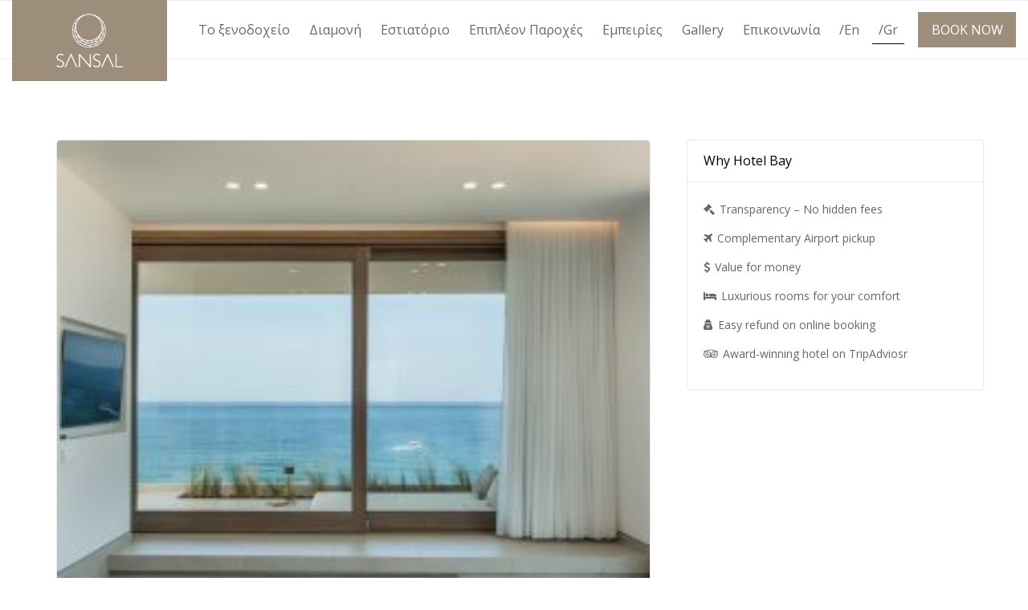

--- FILE ---
content_type: text/html; charset=UTF-8
request_url: https://sansal.gr/el/rooms/
body_size: 14786
content:
<!doctype html>
<html class="no-js" lang="el">
  <head>
    <meta charset="UTF-8">
    <meta http-equiv="x-ua-compatible" content="ie=edge">
    <meta name="viewport" content="width=device-width, initial-scale=1">
    <meta name='robots' content='noindex, follow' />
	<style>img:is([sizes="auto" i], [sizes^="auto," i]) { contain-intrinsic-size: 3000px 1500px }</style>
	
	<!-- This site is optimized with the Yoast SEO plugin v23.9 - https://yoast.com/wordpress/plugins/seo/ -->
	<title>Rooms Archive - Sansal Boutique Hotel</title>
	<meta property="og:locale" content="el_GR" />
	<meta property="og:locale:alternate" content="en_GB" />
	<meta property="og:type" content="website" />
	<meta property="og:title" content="Rooms Archive - Sansal Boutique Hotel" />
	<meta property="og:url" content="https://sansal.gr/el/rooms/" />
	<meta property="og:site_name" content="Sansal Boutique Hotel" />
	<meta property="og:image" content="https://sansal.gr/wp-content/uploads/2020/05/Sansal-fb-image-share.jpg" />
	<meta property="og:image:width" content="1200" />
	<meta property="og:image:height" content="630" />
	<meta property="og:image:type" content="image/jpeg" />
	<meta name="twitter:card" content="summary_large_image" />
	<script type="application/ld+json" class="yoast-schema-graph">{"@context":"https://schema.org","@graph":[{"@type":"CollectionPage","@id":"https://sansal.gr/el/rooms/","url":"https://sansal.gr/el/rooms/","name":"Rooms Archive - Sansal Boutique Hotel","isPartOf":{"@id":"https://sansal.gr/arxiki/#website"},"primaryImageOfPage":{"@id":"https://sansal.gr/el/rooms/#primaryimage"},"image":{"@id":"https://sansal.gr/el/rooms/#primaryimage"},"thumbnailUrl":"https://sansal.gr/wp-content/uploads/2018/04/Sansal-Executive-Suite-hero-room.jpg","breadcrumb":{"@id":"https://sansal.gr/el/rooms/#breadcrumb"},"inLanguage":"el"},{"@type":"ImageObject","inLanguage":"el","@id":"https://sansal.gr/el/rooms/#primaryimage","url":"https://sansal.gr/wp-content/uploads/2018/04/Sansal-Executive-Suite-hero-room.jpg","contentUrl":"https://sansal.gr/wp-content/uploads/2018/04/Sansal-Executive-Suite-hero-room.jpg","width":1800,"height":842},{"@type":"BreadcrumbList","@id":"https://sansal.gr/el/rooms/#breadcrumb","itemListElement":[{"@type":"ListItem","position":1,"name":"Home","item":"https://sansal.gr/arxiki/"},{"@type":"ListItem","position":2,"name":"Rooms"}]},{"@type":"WebSite","@id":"https://sansal.gr/arxiki/#website","url":"https://sansal.gr/arxiki/","name":"Sansal Boutique Hotel","description":"Coming Soon","publisher":{"@id":"https://sansal.gr/arxiki/#organization"},"potentialAction":[{"@type":"SearchAction","target":{"@type":"EntryPoint","urlTemplate":"https://sansal.gr/arxiki/?s={search_term_string}"},"query-input":{"@type":"PropertyValueSpecification","valueRequired":true,"valueName":"search_term_string"}}],"inLanguage":"el"},{"@type":"Organization","@id":"https://sansal.gr/arxiki/#organization","name":"Sansal Boutique Hotel","url":"https://sansal.gr/arxiki/","logo":{"@type":"ImageObject","inLanguage":"el","@id":"https://sansal.gr/arxiki/#/schema/logo/image/","url":"https://sansal.gr/wp-content/uploads/2020/04/sansal_logo_final_white_tr.png","contentUrl":"https://sansal.gr/wp-content/uploads/2020/04/sansal_logo_final_white_tr.png","width":239,"height":192,"caption":"Sansal Boutique Hotel"},"image":{"@id":"https://sansal.gr/arxiki/#/schema/logo/image/"},"sameAs":["https://www.facebook.com/sansalboutiquehotel","https://www.instagram.com/sansalboutiquehotel/"]}]}</script>
	<!-- / Yoast SEO plugin. -->


<link rel="alternate" href="https://sansal.gr/rooms/" hreflang="en" />
<link rel="alternate" href="https://sansal.gr/el/rooms/" hreflang="el" />
<link rel='dns-prefetch' href='//fonts.googleapis.com' />
<link rel='preconnect' href='https://fonts.gstatic.com' crossorigin />
<link rel="alternate" type="application/rss+xml" title="Ροή RSS &raquo; Sansal Boutique Hotel" href="https://sansal.gr/el/feed/" />
<link rel="alternate" type="application/rss+xml" title="Ροή Σχολίων &raquo; Sansal Boutique Hotel" href="https://sansal.gr/el/comments/feed/" />
<link rel="alternate" type="application/rss+xml" title="Κανάλι Rooms &raquo; Sansal Boutique Hotel" href="https://sansal.gr/el/rooms/feed/" />
<script type="text/javascript">
/* <![CDATA[ */
window._wpemojiSettings = {"baseUrl":"https:\/\/s.w.org\/images\/core\/emoji\/15.0.3\/72x72\/","ext":".png","svgUrl":"https:\/\/s.w.org\/images\/core\/emoji\/15.0.3\/svg\/","svgExt":".svg","source":{"concatemoji":"https:\/\/sansal.gr\/wp-includes\/js\/wp-emoji-release.min.js?ver=6.7.4"}};
/*! This file is auto-generated */
!function(i,n){var o,s,e;function c(e){try{var t={supportTests:e,timestamp:(new Date).valueOf()};sessionStorage.setItem(o,JSON.stringify(t))}catch(e){}}function p(e,t,n){e.clearRect(0,0,e.canvas.width,e.canvas.height),e.fillText(t,0,0);var t=new Uint32Array(e.getImageData(0,0,e.canvas.width,e.canvas.height).data),r=(e.clearRect(0,0,e.canvas.width,e.canvas.height),e.fillText(n,0,0),new Uint32Array(e.getImageData(0,0,e.canvas.width,e.canvas.height).data));return t.every(function(e,t){return e===r[t]})}function u(e,t,n){switch(t){case"flag":return n(e,"\ud83c\udff3\ufe0f\u200d\u26a7\ufe0f","\ud83c\udff3\ufe0f\u200b\u26a7\ufe0f")?!1:!n(e,"\ud83c\uddfa\ud83c\uddf3","\ud83c\uddfa\u200b\ud83c\uddf3")&&!n(e,"\ud83c\udff4\udb40\udc67\udb40\udc62\udb40\udc65\udb40\udc6e\udb40\udc67\udb40\udc7f","\ud83c\udff4\u200b\udb40\udc67\u200b\udb40\udc62\u200b\udb40\udc65\u200b\udb40\udc6e\u200b\udb40\udc67\u200b\udb40\udc7f");case"emoji":return!n(e,"\ud83d\udc26\u200d\u2b1b","\ud83d\udc26\u200b\u2b1b")}return!1}function f(e,t,n){var r="undefined"!=typeof WorkerGlobalScope&&self instanceof WorkerGlobalScope?new OffscreenCanvas(300,150):i.createElement("canvas"),a=r.getContext("2d",{willReadFrequently:!0}),o=(a.textBaseline="top",a.font="600 32px Arial",{});return e.forEach(function(e){o[e]=t(a,e,n)}),o}function t(e){var t=i.createElement("script");t.src=e,t.defer=!0,i.head.appendChild(t)}"undefined"!=typeof Promise&&(o="wpEmojiSettingsSupports",s=["flag","emoji"],n.supports={everything:!0,everythingExceptFlag:!0},e=new Promise(function(e){i.addEventListener("DOMContentLoaded",e,{once:!0})}),new Promise(function(t){var n=function(){try{var e=JSON.parse(sessionStorage.getItem(o));if("object"==typeof e&&"number"==typeof e.timestamp&&(new Date).valueOf()<e.timestamp+604800&&"object"==typeof e.supportTests)return e.supportTests}catch(e){}return null}();if(!n){if("undefined"!=typeof Worker&&"undefined"!=typeof OffscreenCanvas&&"undefined"!=typeof URL&&URL.createObjectURL&&"undefined"!=typeof Blob)try{var e="postMessage("+f.toString()+"("+[JSON.stringify(s),u.toString(),p.toString()].join(",")+"));",r=new Blob([e],{type:"text/javascript"}),a=new Worker(URL.createObjectURL(r),{name:"wpTestEmojiSupports"});return void(a.onmessage=function(e){c(n=e.data),a.terminate(),t(n)})}catch(e){}c(n=f(s,u,p))}t(n)}).then(function(e){for(var t in e)n.supports[t]=e[t],n.supports.everything=n.supports.everything&&n.supports[t],"flag"!==t&&(n.supports.everythingExceptFlag=n.supports.everythingExceptFlag&&n.supports[t]);n.supports.everythingExceptFlag=n.supports.everythingExceptFlag&&!n.supports.flag,n.DOMReady=!1,n.readyCallback=function(){n.DOMReady=!0}}).then(function(){return e}).then(function(){var e;n.supports.everything||(n.readyCallback(),(e=n.source||{}).concatemoji?t(e.concatemoji):e.wpemoji&&e.twemoji&&(t(e.twemoji),t(e.wpemoji)))}))}((window,document),window._wpemojiSettings);
/* ]]> */
</script>
<style id='wp-emoji-styles-inline-css' type='text/css'>

	img.wp-smiley, img.emoji {
		display: inline !important;
		border: none !important;
		box-shadow: none !important;
		height: 1em !important;
		width: 1em !important;
		margin: 0 0.07em !important;
		vertical-align: -0.1em !important;
		background: none !important;
		padding: 0 !important;
	}
</style>
<link rel='stylesheet' id='contact-form-7-css' href='https://sansal.gr/wp-content/plugins/contact-form-7/includes/css/styles.css?ver=6.0' type='text/css' media='all' />
<link rel='stylesheet' id='wphb-extra-css-css' href='https://sansal.gr/wp-content/plugins/wp-hotel-booking/includes/plugins/wp-hotel-booking-extra/assets/css/site.css?ver=2.1.4' type='text/css' media='all' />
<link rel='stylesheet' id='wphb-ui-slider-css' href='https://sansal.gr/wp-content/plugins/wp-hotel-booking/assets/lib/slider/nouislider.min.css?ver=6.7.4' type='text/css' media='all' />
<link rel='stylesheet' id='wp-hotel-booking-css' href='https://sansal.gr/wp-content/plugins/wp-hotel-booking/assets/css/hotel-booking.css?ver=2.1.4' type='text/css' media='all' />
<link rel='stylesheet' id='wp-hotel-booking-review-gallery-css' href='https://sansal.gr/wp-content/plugins/wp-hotel-booking/assets/css/review-gallery.min.css?ver=2.1.4' type='text/css' media='all' />
<link rel='stylesheet' id='flatpickr-css-css' href='https://sansal.gr/wp-content/plugins/wp-hotel-booking/assets/lib/flatpickr.min.css?ver=6.7.4' type='text/css' media='all' />
<link rel='stylesheet' id='wp-hotel-booking-libaries-style-css' href='https://sansal.gr/wp-content/plugins/wp-hotel-booking/assets/css/libraries.css?ver=6.7.4' type='text/css' media='all' />
<link rel='stylesheet' id='wp-admin-hotel-booking-calendar-v2-css' href='https://sansal.gr/wp-content/plugins/wp-hotel-booking/assets/css/admin/main.min.css?ver=6.7.4' type='text/css' media='all' />
<link rel='stylesheet' id='luxe-fonts-google-css' href='https://fonts.googleapis.com/css?family=Open+Sans%3A300%2C400%2C700%7COld+Standard+TT%3A300%2C400%2C700&#038;subset=latin%2Clatin-ext&#038;ver=1.0.0' type='text/css' media='all' />
<link rel='stylesheet' id='bootstrap-css' href='https://sansal.gr/wp-content/themes/luxe/assets/css/bootstrap.css?ver=1.0.0' type='text/css' media='all' />
<link rel='stylesheet' id='fontawesome-css' href='https://sansal.gr/wp-content/themes/luxe/assets/css/font-awesome.min.css?ver=1.0.0' type='text/css' media='all' />
<link rel='stylesheet' id='tonicon-css' href='https://sansal.gr/wp-content/themes/luxe/assets/css/tonicons.css?ver=1.0.0' type='text/css' media='all' />
<link rel='stylesheet' id='slick-css' href='https://sansal.gr/wp-content/themes/luxe/assets/css/slick.css?ver=1.0.0' type='text/css' media='all' />
<link rel='stylesheet' id='luxe-style-css' href='https://sansal.gr/wp-content/themes/luxe/assets/css/core.css?ver=1.0.0' type='text/css' media='all' />
<style id='luxe-style-inline-css' type='text/css'>
.site-logo a img {width:153px;height:101px;}@media (min-width: 768px) {.above-menu>.container {height:100px;}}@media (min-width: 992px) {.hb-header__style4 .nav-bar__item.nav-bar__item--logo .site-logo {background:#9d8d7b;}}
</style>
<!--[if lt IE 9]>
<link rel='stylesheet' id='vc_lte_ie9-css' href='https://sansal.gr/wp-content/plugins/js_composer/assets/css/vc_lte_ie9.min.css?ver=6.0.2' type='text/css' media='screen' />
<![endif]-->
<link rel='stylesheet' id='js_composer_front-css' href='https://sansal.gr/wp-content/plugins/js_composer/assets/css/js_composer.min.css?ver=6.0.2' type='text/css' media='all' />
<link rel="preload" as="style" href="https://fonts.googleapis.com/css?family=Lato:400%7COpen%20Sans&#038;subset=latin&#038;display=swap&#038;ver=6.7.4" /><link rel="stylesheet" href="https://fonts.googleapis.com/css?family=Lato:400%7COpen%20Sans&#038;subset=latin&#038;display=swap&#038;ver=6.7.4" media="print" onload="this.media='all'"><noscript><link rel="stylesheet" href="https://fonts.googleapis.com/css?family=Lato:400%7COpen%20Sans&#038;subset=latin&#038;display=swap&#038;ver=6.7.4" /></noscript>		<script type="text/javascript">
			var hotel_settings = {
				cart_page_url: 'https://sansal.gr/hotel-cart/',
				checkout_page_url: 'https://sansal.gr/hotel-checkout/',
				site_url: 'https://sansal.gr',
				ajax: 'https://sansal.gr/wp-admin/admin-ajax.php',
				settings: {"review_rating_required":"0"},
				upload_base_url: 'https://sansal.gr/wp-content/uploads',
				meta_key: {
					prefix: '_hb_'
				},
				date_format: 'F j, Y',
				nonce: 'd08bea1ace',
				timezone: '1769007271',
				min_booking_date: 1,
				wphb_rest_url: 'https://sansal.gr/wp-json/',
				is_page_search: 0,
				url_page_search: 'https://sansal.gr/hotel-search/',
				room_id: 0,
				block_dates:
				[]				,
				currency: 'EUR',
				currency_symbol: '&euro;',
				currency_position: 'right',
				thousands_separator: ',',
				decimals_separator: '.',
				number_decimal: '1',
				user_id: '0',
			}
		</script>
				<script type="text/javascript">
			var hotel_settings = {
				cart_page_url: 'https://sansal.gr/hotel-cart/',
				checkout_page_url: 'https://sansal.gr/hotel-checkout/',
				site_url: 'https://sansal.gr',
				ajax: 'https://sansal.gr/wp-admin/admin-ajax.php',
				settings: {"review_rating_required":"0"},
				upload_base_url: 'https://sansal.gr/wp-content/uploads',
				meta_key: {
					prefix: '_hb_'
				},
				date_format: 'F j, Y',
				nonce: 'd08bea1ace',
				timezone: '1769007271',
				min_booking_date: 1,
				wphb_rest_url: 'https://sansal.gr/wp-json/',
				is_page_search: 0,
				url_page_search: 'https://sansal.gr/hotel-search/',
				room_id: 0,
				block_dates:
				[]				,
				currency: 'EUR',
				currency_symbol: '&euro;',
				currency_position: 'right',
				thousands_separator: ',',
				decimals_separator: '.',
				number_decimal: '1',
				user_id: '0',
			}
		</script>
		<script type="text/javascript" src="https://sansal.gr/wp-includes/js/dist/hooks.min.js?ver=4d63a3d491d11ffd8ac6" id="wp-hooks-js"></script>
<script type="text/javascript" src="https://sansal.gr/wp-includes/js/dist/i18n.min.js?ver=5e580eb46a90c2b997e6" id="wp-i18n-js"></script>
<script type="text/javascript" id="wp-i18n-js-after">
/* <![CDATA[ */
wp.i18n.setLocaleData( { 'text direction\u0004ltr': [ 'ltr' ] } );
/* ]]> */
</script>
<script type="text/javascript" src="https://sansal.gr/wp-includes/js/underscore.min.js?ver=1.13.7" id="underscore-js"></script>
<script type="text/javascript" src="https://sansal.gr/wp-includes/js/jquery/jquery.min.js?ver=3.7.1" id="jquery-core-js"></script>
<script type="text/javascript" src="https://sansal.gr/wp-includes/js/jquery/jquery-migrate.min.js?ver=3.4.1" id="jquery-migrate-js"></script>
<script type="text/javascript" id="wp-util-js-extra">
/* <![CDATA[ */
var _wpUtilSettings = {"ajax":{"url":"\/wp-admin\/admin-ajax.php"}};
/* ]]> */
</script>
<script type="text/javascript" src="https://sansal.gr/wp-includes/js/wp-util.min.js?ver=6.7.4" id="wp-util-js"></script>
<script type="text/javascript" src="https://sansal.gr/wp-includes/js/jquery/ui/core.min.js?ver=1.13.3" id="jquery-ui-core-js"></script>
<script type="text/javascript" src="https://sansal.gr/wp-includes/js/jquery/ui/mouse.min.js?ver=1.13.3" id="jquery-ui-mouse-js"></script>
<script type="text/javascript" src="https://sansal.gr/wp-includes/js/jquery/ui/sortable.min.js?ver=1.13.3" id="jquery-ui-sortable-js"></script>
<script type="text/javascript" src="https://sansal.gr/wp-includes/js/jquery/ui/datepicker.min.js?ver=1.13.3" id="jquery-ui-datepicker-js"></script>
<script type="text/javascript" id="jquery-ui-datepicker-js-after">
/* <![CDATA[ */
jQuery(function(jQuery){jQuery.datepicker.setDefaults({"closeText":"\u039a\u03bb\u03b5\u03af\u03c3\u03b9\u03bc\u03bf","currentText":"\u03a3\u03ae\u03bc\u03b5\u03c1\u03b1","monthNames":["\u0399\u03b1\u03bd\u03bf\u03c5\u03ac\u03c1\u03b9\u03bf\u03c2","\u03a6\u03b5\u03b2\u03c1\u03bf\u03c5\u03ac\u03c1\u03b9\u03bf\u03c2","\u039c\u03ac\u03c1\u03c4\u03b9\u03bf\u03c2","\u0391\u03c0\u03c1\u03af\u03bb\u03b9\u03bf\u03c2","\u039c\u03ac\u03b9\u03bf\u03c2","\u0399\u03bf\u03cd\u03bd\u03b9\u03bf\u03c2","\u0399\u03bf\u03cd\u03bb\u03b9\u03bf\u03c2","\u0391\u03cd\u03b3\u03bf\u03c5\u03c3\u03c4\u03bf\u03c2","\u03a3\u03b5\u03c0\u03c4\u03ad\u03bc\u03b2\u03c1\u03b9\u03bf\u03c2","\u039f\u03ba\u03c4\u03ce\u03b2\u03c1\u03b9\u03bf\u03c2","\u039d\u03bf\u03ad\u03bc\u03b2\u03c1\u03b9\u03bf\u03c2","\u0394\u03b5\u03ba\u03ad\u03bc\u03b2\u03c1\u03b9\u03bf\u03c2"],"monthNamesShort":["\u0399\u03b1\u03bd","\u03a6\u03b5\u03b2","\u039c\u03b1\u03c1","\u0391\u03c0\u03c1","\u039c\u03ac\u03b9","\u0399\u03bf\u03cd\u03bd","\u0399\u03bf\u03cd\u03bb","\u0391\u03c5\u03b3","\u03a3\u03b5\u03c0","\u039f\u03ba\u03c4","\u039d\u03bf\u03ad","\u0394\u03b5\u03ba"],"nextText":"\u0395\u03c0\u03cc\u03bc\u03b5\u03bd\u03bf","prevText":"\u03a0\u03c1\u03bf\u03b7\u03b3\u03bf\u03cd\u03bc\u03b5\u03bd\u03b1","dayNames":["\u039a\u03c5\u03c1\u03b9\u03b1\u03ba\u03ae","\u0394\u03b5\u03c5\u03c4\u03ad\u03c1\u03b1","\u03a4\u03c1\u03af\u03c4\u03b7","\u03a4\u03b5\u03c4\u03ac\u03c1\u03c4\u03b7","\u03a0\u03ad\u03bc\u03c0\u03c4\u03b7","\u03a0\u03b1\u03c1\u03b1\u03c3\u03ba\u03b5\u03c5\u03ae","\u03a3\u03ac\u03b2\u03b2\u03b1\u03c4\u03bf"],"dayNamesShort":["\u039a\u03c5","\u0394\u03b5","\u03a4\u03c1","\u03a4\u03b5","\u03a0\u03b5","\u03a0\u03b1","\u03a3\u03b1"],"dayNamesMin":["\u039a","\u0394","\u03a4","\u03a4","\u03a0","\u03a0","\u03a3"],"dateFormat":"MM d, yy","firstDay":1,"isRTL":false});});
/* ]]> */
</script>
<script type="text/javascript" src="https://sansal.gr/wp-includes/js/dist/vendor/wp-polyfill.min.js?ver=3.15.0" id="wp-polyfill-js"></script>
<script type="text/javascript" src="https://sansal.gr/wp-includes/js/dist/url.min.js?ver=e87eb76272a3a08402d2" id="wp-url-js"></script>
<script type="text/javascript" id="wp-api-fetch-js-translations">
/* <![CDATA[ */
( function( domain, translations ) {
	var localeData = translations.locale_data[ domain ] || translations.locale_data.messages;
	localeData[""].domain = domain;
	wp.i18n.setLocaleData( localeData, domain );
} )( "default", {"translation-revision-date":"2025-09-10 11:36:22+0000","generator":"GlotPress\/4.0.1","domain":"messages","locale_data":{"messages":{"":{"domain":"messages","plural-forms":"nplurals=2; plural=n != 1;","lang":"el_GR"},"An unknown error occurred.":["\u03a0\u03c1\u03bf\u03ad\u03ba\u03c5\u03c8\u03b5 \u03ad\u03bd\u03b1 \u03ac\u03b3\u03bd\u03c9\u03c3\u03c4\u03bf \u03c3\u03c6\u03ac\u03bb\u03bc\u03b1."],"The response is not a valid JSON response.":["\u0397 \u03b1\u03c0\u03ac\u03bd\u03c4\u03b7\u03c3\u03b7 \u03b4\u03b5\u03bd \u03b5\u03af\u03bd\u03b1\u03b9 \u03ad\u03b3\u03ba\u03c5\u03c1\u03b7 \u03b1\u03c0\u03ac\u03bd\u03c4\u03b7\u03c3\u03b7 JSON."],"Media upload failed. If this is a photo or a large image, please scale it down and try again.":["\u0397 \u03bc\u03b5\u03c4\u03b1\u03c6\u03cc\u03c1\u03c4\u03c9\u03c3\u03b7 \u03c0\u03bf\u03bb\u03c5\u03bc\u03ad\u03c3\u03bf\u03c5 \u03b1\u03c0\u03ad\u03c4\u03c5\u03c7\u03b5. \u0391\u03bd \u03b1\u03c5\u03c4\u03cc \u03b5\u03af\u03bd\u03b1\u03b9 \u03bc\u03b9\u03b1 \u03c6\u03c9\u03c4\u03bf\u03b3\u03c1\u03b1\u03c6\u03af\u03b1 \u03ae \u03bc\u03b5\u03b3\u03ac\u03bb\u03b7 \u03b5\u03b9\u03ba\u03cc\u03bd\u03b1, \u03c0\u03b1\u03c1\u03b1\u03ba\u03b1\u03bb\u03bf\u03cd\u03bc\u03b5 \u03c3\u03bc\u03b9\u03ba\u03c1\u03cd\u03bd\u03b5\u03c4\u03ad \u03c4\u03b7\u03bd \u03ba\u03b1\u03b9 \u03c0\u03c1\u03bf\u03c3\u03c0\u03b1\u03b8\u03ae\u03c3\u03c4\u03b5 \u03be\u03b1\u03bd\u03ac."],"You are probably offline.":["\u039c\u03ac\u03bb\u03bb\u03bf\u03bd \u03b5\u03af\u03c3\u03c4\u03b5 \u03b5\u03ba\u03c4\u03cc\u03c2 \u03c3\u03cd\u03bd\u03b4\u03b5\u03c3\u03b7\u03c2."]}},"comment":{"reference":"wp-includes\/js\/dist\/api-fetch.js"}} );
/* ]]> */
</script>
<script type="text/javascript" src="https://sansal.gr/wp-includes/js/dist/api-fetch.min.js?ver=d387b816bc1ed2042e28" id="wp-api-fetch-js"></script>
<script type="text/javascript" id="wp-api-fetch-js-after">
/* <![CDATA[ */
wp.apiFetch.use( wp.apiFetch.createRootURLMiddleware( "https://sansal.gr/wp-json/" ) );
wp.apiFetch.nonceMiddleware = wp.apiFetch.createNonceMiddleware( "fc9674efea" );
wp.apiFetch.use( wp.apiFetch.nonceMiddleware );
wp.apiFetch.use( wp.apiFetch.mediaUploadMiddleware );
wp.apiFetch.nonceEndpoint = "https://sansal.gr/wp-admin/admin-ajax.php?action=rest-nonce";
/* ]]> */
</script>
<script type="text/javascript" src="https://sansal.gr/wp-includes/js/backbone.min.js?ver=1.6.0" id="backbone-js"></script>
<script type="text/javascript" id="wp-hotel-booking-js-extra">
/* <![CDATA[ */
var hotel_booking_i18n = {"invalid_email":"Your email address is invalid.","no_payment_method_selected":"Please select your payment method.","confirm_tos":"Please accept our Terms and Conditions.","no_rooms_selected":"Please select at least one the room.","empty_customer_title":"Please select your title.","empty_customer_first_name":"Please enter your first name.","empty_customer_last_name":"Please enter your last name.","empty_customer_address":"Please enter your address.","empty_customer_city":"Please enter your city name.","empty_customer_state":"Please enter your state.","empty_customer_postal_code":"Please enter your postal code.","empty_customer_country":"Please select your country.","empty_customer_phone":"Please enter your phone number.","customer_email_invalid":"Your email is invalid.","customer_email_not_match":"Your email does not match with existing email! Ok to create a new customer information.","empty_check_in_date":"Please select check in date.","empty_check_out_date":"Please select check out date.","check_in_date_must_be_greater":"Check in date must be greater than the current.","check_out_date_must_be_greater":"Check out date must be greater than the check in.","enter_coupon_code":"Please enter coupon code.","review_rating_required":"Please select a rating.","review_content_required":"Please enter a review.","review_author_required":"Please enter your author.","review_email_required":"Please enter your email.","waring":{"room_select":"Please select room number.","try_again":"Please try again!"},"date_time_format":"MM dd, yy","monthNames":["January","February","March","April","May","June","July","August","September","October","November","December"],"monthNamesShort":["Jan","Feb","Mar","Apr","Maj","Jun","Jul","Aug","Sep","Oct","Nov","Dec"],"dayNames":["Sunday","Monday","Tuesday","Wednesday","Thursday","Friday","Saturday"],"dayNamesShort":["Sun","Mon","Tue","Wed","Thu","Fri","Sat"],"dayNamesMin":["Su","Mo","Tu","We","Th","Fr","Sa"],"date_start":"1","view_cart":"View Cart","cart_url":"https:\/\/sansal.gr\/hotel-cart\/?no-cache=6970e8a700d41"};
var hotel_booking_i18n = {"invalid_email":"Your email address is invalid.","no_payment_method_selected":"Please select your payment method.","confirm_tos":"Please accept our Terms and Conditions.","no_rooms_selected":"Please select at least one the room.","empty_customer_title":"Please select your title.","empty_customer_first_name":"Please enter your first name.","empty_customer_last_name":"Please enter your last name.","empty_customer_address":"Please enter your address.","empty_customer_city":"Please enter your city name.","empty_customer_state":"Please enter your state.","empty_customer_postal_code":"Please enter your postal code.","empty_customer_country":"Please select your country.","empty_customer_phone":"Please enter your phone number.","customer_email_invalid":"Your email is invalid.","customer_email_not_match":"Your email does not match with existing email! Ok to create a new customer information.","empty_check_in_date":"Please select check in date.","empty_check_out_date":"Please select check out date.","check_in_date_must_be_greater":"Check in date must be greater than the current.","check_out_date_must_be_greater":"Check out date must be greater than the check in.","enter_coupon_code":"Please enter coupon code.","review_rating_required":"Please select a rating.","review_content_required":"Please enter a review.","review_author_required":"Please enter your author.","review_email_required":"Please enter your email.","waring":{"room_select":"Please select room number.","try_again":"Please try again!"},"date_time_format":"MM dd, yy","monthNames":["January","February","March","April","May","June","July","August","September","October","November","December"],"monthNamesShort":["Jan","Feb","Mar","Apr","Maj","Jun","Jul","Aug","Sep","Oct","Nov","Dec"],"dayNames":["Sunday","Monday","Tuesday","Wednesday","Thursday","Friday","Saturday"],"dayNamesShort":["Sun","Mon","Tue","Wed","Thu","Fri","Sat"],"dayNamesMin":["Su","Mo","Tu","We","Th","Fr","Sa"],"date_start":"1","view_cart":"View Cart","cart_url":"https:\/\/sansal.gr\/hotel-cart\/?no-cache=6970e8a701ac6"};
/* ]]> */
</script>
<script type="text/javascript" src="https://sansal.gr/wp-content/plugins/wp-hotel-booking/assets/dist/js/frontend/hotel-booking.min.js?ver=2.1.4" id="wp-hotel-booking-js" defer="defer" data-wp-strategy="defer"></script>
<script type="text/javascript" src="https://sansal.gr/wp-content/plugins/wp-hotel-booking/assets/dist/js/frontend/hotel-booking-v2.min.js?ver=2.1.4" id="wp-hotel-booking-v2-js" defer="defer" data-wp-strategy="defer"></script>
<script type="text/javascript" src="https://sansal.gr/wp-content/plugins/wp-hotel-booking/assets/dist/js/frontend/sort-by.min.js?ver=2.1.4" id="wp-hotel-booking-sort-by-js" defer="defer" data-wp-strategy="defer"></script>
<script type="text/javascript" src="https://sansal.gr/wp-content/plugins/wp-hotel-booking/assets/dist/js/frontend/filter-by.min.js?ver=2.1.4" id="wp-hotel-booking-filter-by-js" defer="defer" data-wp-strategy="defer"></script>
<script type="text/javascript" src="https://sansal.gr/wp-content/plugins/wp-hotel-booking/assets/dist/js/frontend/room-review.min.js?ver=2.1.4" id="wp-hotel-booking-room-review-js" defer="defer" data-wp-strategy="defer"></script>
<script type="text/javascript" src="https://sansal.gr/wp-content/plugins/wp-hotel-booking/includes/libraries/owl-carousel/owl.carousel.min.js?ver=6.7.4" id="wp-hotel-booking-owl-carousel-js"></script>
<script type="text/javascript" src="https://sansal.gr/wp-content/plugins/wp-hotel-booking/assets/lib/slider/nouislider.min.js?ver=6.7.4" id="wphb-ui-slider-js"></script>
<script type="text/javascript" src="https://sansal.gr/wp-content/plugins/wp-hotel-booking/assets/js/select2.min.js?ver=6.7.4" id="wp-admin-hotel-booking-select2-js"></script>
<script type="text/javascript" src="https://sansal.gr/wp-content/plugins/wp-hotel-booking/assets/js/admin/main.min.js?ver=6.7.4" id="wp-admin-hotel-booking-calendar-v2-js"></script>
<script type="text/javascript" src="https://sansal.gr/wp-content/plugins/wp-hotel-booking/assets/js/admin/admin.hotel-booking-v2.js?ver=2.1.4" id="wp-admin-hotel-booking-v2-js"></script>
<link rel="https://api.w.org/" href="https://sansal.gr/wp-json/" /><link rel="EditURI" type="application/rsd+xml" title="RSD" href="https://sansal.gr/xmlrpc.php?rsd" />
<meta name="generator" content="WordPress 6.7.4" />
<meta name="generator" content="Redux 4.5.0" /><meta name="generator" content="Powered by WPBakery Page Builder - drag and drop page builder for WordPress."/>
<!-- Google Tag Manager -->
<script>(function(w,d,s,l,i){w[l]=w[l]||[];w[l].push({'gtm.start':
new Date().getTime(),event:'gtm.js'});var f=d.getElementsByTagName(s)[0],
j=d.createElement(s),dl=l!='dataLayer'?'&l='+l:'';j.async=true;j.src=
'https://www.googletagmanager.com/gtm.js?id='+i+dl;f.parentNode.insertBefore(j,f);
})(window,document,'script','dataLayer','GTM-NL9RNB7');</script>
<!-- End Google Tag Manager -->
<!-- Global site tag (gtag.js) - Google Ads: 627762578 -->
<script async src="https://www.googletagmanager.com/gtag/js?id=AW-627762578"></script>
<script>
  window.dataLayer = window.dataLayer || [];
  function gtag(){dataLayer.push(arguments);}
  gtag('js', new Date());

  gtag('config', 'AW-627762578');
</script>
<!-- Event snippet for Remarketing remarketing page -->
<script>
  gtag('event', 'conversion', {
      'send_to': 'AW-627762578/sudbCKOlhNIBEJLLq6sC',
      'value': 1.0,
      'currency': 'EUR',
      'aw_remarketing_only': true
  });
</script>
<script src='https://www.thehotelsnetwork.com/js/loader.js?property_id=1030571&account_key=BB1BF5A2C0E68BDAD49FE8862A63BA31' async></script><link rel="icon" href="https://sansal.gr/wp-content/uploads/2020/04/sansal_logo_fav_black.png" sizes="32x32" />
<link rel="icon" href="https://sansal.gr/wp-content/uploads/2020/04/sansal_logo_fav_black.png" sizes="192x192" />
<link rel="apple-touch-icon" href="https://sansal.gr/wp-content/uploads/2020/04/sansal_logo_fav_black.png" />
<meta name="msapplication-TileImage" content="https://sansal.gr/wp-content/uploads/2020/04/sansal_logo_fav_black.png" />
		<style type="text/css" id="wp-custom-css">
			@import url('https://fonts.googleapis.com/css2?family=Open+Sans&display=swap');
.site-header .menu-item a {
	position:relative;
}
.site-header .menu-item a:after {
	content:'';
	position:absolute;
	bottom:5px;
	left:0px;
	width:0px;
	height:1px;
	background-color:black;
	transition:0.5s;
}
.site-header .menu-item a:hover:after {
	content:'';
	position:absolute;
	bottom:5px;
	left:0px;
	width:100%;
	height:1px;
	background-color:black;
	transition:0.5s;
}
.site-header .current-menu-item a:after {
	content:'';
	position:absolute;
	bottom:5px;
	left:0px;
	width:100%;
	height:1px;
	background-color:black;
	transition:0.5s;
}
.header-btn {
	padding:11px 30px;
	background:#9D8D7B!important;
}
.hero-additional{
	display: none !important;
}
.home-experiences-row .slick-nav {
	display:none!important;
}
.nav-bar__item--menu {
	display:flex;
	justify-content:flex-end;
}
.hide-btn .btn {
	display:none!important;
}
.intro-hero-column {
	padding-top:200px!important;
	padding-bottom:200px!important;
}
.intro-hero-column .main-heading {
	position:relative;
	z-index:1;
	margin-left:15px;
	margin-right:15px;
}
.intro-hero-column .hero-overlay-div {
	position: absolute;
  top: 0;
  left: 0;
  width: 100%;
  height: 100%;
  background-color: rgba(0,0,0,0.5);
  z-index: 0;
}
.btn-text__link {
	font-size:16px;
	margin-top:30px;
}
.btn {
	font-family:Lato;
	border-radius:0px;
	font-size:16px;
	transition:0.5s!important;
}
.home-intro-header p {
	font-size:20px;
	color:white;
	font-weight:300;
}
.home-intro-header h1 {
	font-size:100px;
	color: white!important;
	font-family:Lato!important;
	opacity:0.70!important;
}
.page-header__col .page-price__label,.rooms-slider__price {
	display:none!important;
}
.entry-summary > .rooms-slider__title {
    display: block;
}
@media screen and (max-width:1000px) {
	.home-intro-header h1 {
	font-size:75px;
}
}
@media screen and (max-width:620px) {
	.home-intro-header h1 {
	font-size:55px;
}
}
.home-intro-header .btn {
	margin-top:20px;
}
.home-hero-overlay {
	position: absolute;
  top: 0;
  left: 0;
  width: 100%;
  height: 100%;
  background-color: rgba(0,0,0,0.5);
  z-index: -1;
}
.home-intro-header-col {
	position: absolute;
  height: 100%;
  width: 100%;
  left: 0;
  top: 0;
	align-items:center;
}
.btn:hover {
	background-color:#352b26!important;
	transition:0.5s!important;
}
.featured-rooms .featured-rooms__link {
	display:none!important;
}
.hb_single_room .block {
	border:0px;
	box-shadow:none!important;
}
.hb_single_room .block--image-gallery .block__title {
	display:none!important;
}
.hb_single_room .block__title {
	font-size:32px!important;
	font-family:Lato!important;
}
.hb_single_room .block__content {
	font-size:16px;
}
.featured-inner-room-tabs-row {
	margin-top:10%;
	margin-bottom:0;
}
.featured-inner-room-tabs-row .tab-nav__link {
	font-size:18px;
}
.featured-inner-room-tabs-row .simple-text ul,.featured-inner-room-tabs-row .list--check {
	font-size:16px;
	margin-top:30px;
	margin-bottom:30px;
}
.contact-infos-row h2 {
	margin-bottom:15px;
	font-size:28px;
}
.contact-infos-row a {
	font-size:16px;
}
.site-footer .contact-info i {
    color: #C7B39A;
}
.featured-rooms-slider__title {
	font-size:24px;
	font-weight:300;
}
.dining-intro-text-row h4 {
	font-size:32px!important;
	font-family:Lato!important;
}
.about-first-title h2 {
	font-size:32px;
}
.featured-rooms-row {
	padding-left:15%!important;
	padding-right:15%!important;
}
.featured-room:hover .featured-room__image, .featured-room:focus .featured-room__image {
	transition:0.8s!important;
}
.featured-room .featured-room__image, .featured-room:focus .featured-room__image {
	transition:0.8s!important;
}
.featured-rooms-element .featured-room {
	border-radius:0px;
}
.tg-grid-area-top2 {
margin-bottom:25px;
}
.tg-filter-name {
	font-size:22px!important;
	font-family:Lato;
	font-weight:300!important;
}
.tg-filter-active span {
	color:#C7B39A!important;
}
.tg-nav-color:hover {
	color:#C7B39A!important;
}
.flex-row .hb-text_block_content {
	height:auto!important;
}
.flex-row .row {
	display: flex;
  align-items: center;
  flex-wrap: wrap;
	justify-content:center;
}
.book-now-inner-room {
	margin-bottom:20%;
}
@media screen and (max-width:1366px) {
.featured-rooms-row {
  padding-left: 7%!important;
  padding-right: 7%!important;
}
}
@media screen and (max-width:767px) {
	.rooms-slider__item-wrap {
		padding-bottom:12px;
	}	
	.about-indulge-row .hb-text-block___inner_wrapper {
		padding-top:40px;
		padding-bottom:40px;
	}
	.featured-room--lg, .featured-room--md, .featured-room--sm {
		width:calc(100% - 30px);
		padding-bottom:50%;
	}
	.featured-rooms-row {
  padding-left: 3%!important;
  padding-right: 3%!important;
}
	.rooms .owl-item {
		display:flex!important;
		justify-content:center!important;
		text-align:center!important;
		flex-wrap:wrap!important;
	}
	.rooms .owl-wrapper {
		padding-bottom:50px;
}
	.navigation {
		position:absolute!important;
		bottom:-5px;
		left:50%;
		transform:translateX(-50%);
		margin-top:0px!important;
		z-index:1;
	}
	.tg-filter-name {
		font-size:18px!important;
	}
}
@media screen and (max-width:424px) {
.about-location-row .featured-rooms-slider__title {
		margin-top:25px;
	}	
}
@media screen and (max-width:499px) {
	.featured-inner-room-tabs-row .tab-nav__item.active .tab-nav__link {
		color:#C7B39A!important;
	}
	.tg-filter-name {
		padding:0 10px!important;
	}
	/*.hb-logo__logo__2x {
		width:112px;
	}*/
	.intro-hero-column h2 {
		font-size:32px!important;
	}
	.page-header__wrap {
    padding: 150px 0 20px 0!important;
    position: relative;
}
	.hb-logo__logo__2x {
		left: 50%;
    position: relative;
    transform: translateX(-38%);
	}
}
@media screen and (max-width:991px) {
	.flex-row .hb-text_block_content {
		padding-top: 7%!important;
    padding-bottom: 7%!important;
    text-align: center!important;
    margin: auto!important;
		padding-left:7%!important;
		padding-right:7%!important;
	}
	.flex-reverse .row {
		flex-direction:column-reverse!important;
	}
	.flex-row .style2 .hb-text_block_content {
		float:none!important;
	}
		.flex-row .style2 .hb-text_block_content .hb-text-block___inner_wrapper {
		text-align:center!important;
	}
	.about-first-row-text {
		width:100%!important;
	}
	.about-first-row-img {
		width:100%!important;
	}
	/*.hb-logo__logo__2x {
		background-color:#9d8d7b;
	}*/
	.site-menu .menu-item a {
    display: inline-block;
	}
	.site-menu .menu-item  {
    text-align:center;
		border-bottom:0px;
		margin-top:10px;
		margin-bottom:10px;
	}
	.site-header .current-menu-item a:after {
		bottom:0px!important;
	}
	.book-mobile-menu {
		margin-top:30px;
		margin-bottom:15px;
	}
	.book-mobile-menu a {
		background: #9d8d7b;
    padding: 15px 30px!important;
    color: white!important;
	}
	.book-mobile-menu a:after {
		display:none!important;
	}
	.site-footer .row {
		text-align:center;
	}
	.nav-bar__item--logo {
		z-index:1;
	}
	.home-first-row {
		flex-direction:column-reverse;
	}
	.home-first-row .vc_column-inner {
		align-items:center;
	}
	.home-first-row p ,.home-first-row .title, .home-first-row .subtitle {
		text-align:center;
	}
	.home-first-row-left-col, .home-first-row-right-col {
		width:100%;
	}
	.page-header .page-header__col {
		padding-left:20px;
	}
}
@media screen and (min-width:701px) {
	.book-mobile-menu {
		display:none!important;
	}
}
@media screen and (min-width:992px) {
	.rooms-slider__item :hover {
		cursor:pointer!important;
	}
}
/*custom selection*/
::selection {
	color: white;
  background: #9d8d7b;
}
::-moz-selection {
	color: white;
  background: #9d8d7b;
}
/*scrollbar*/
/* width */
::-webkit-scrollbar {
  width: 8px;
}

/* Track */
::-webkit-scrollbar-track {
  background: #9d8d7b; 
}
 
/* Handle */
::-webkit-scrollbar-thumb {
  background: white; 
}

/* Handle on hover */
::-webkit-scrollbar-thumb:hover {
  background: white; 
}
.page-id-2145 .marg-lg-b100 {
	 		height:0px
	}
.hb_room-template-default .room-inner-gallery img {
	width:100%;
}
@media (min-width: 992px) {
.hb_room-template-default .col-md-offset-2 {
    margin-left: 0;
	}
.hb_room-template-default .col-md-8 {
    width: 100%;
}	
	.hb-logo__logo__1x {
		display:block!important;
	}
	.hb-logo__logo__2x {
		display:none!important;
	}
}
.image-gallery__thumbs {
	justify-content:center;
}
.rooms .owl-item {
	display:flex;
	justify-content:center;
}
.slick-arrow {
	border-radius:0px!important;
}
.rooms-slider__item .rooms-slider__item-wrap {
	/*height:400px;*/
	height:auto;
}
.rooms-slider__item .summary .page-description {
	padding:0 21px;
	color:black;
	position:absolute;
	left:15px;
	right:15px;
}
@media screen and (max-width:1199px) {
	.home-slider-row .rooms-slider__item-wrap .page-description {
	position:relative!important;
}
	/*.home-slider-row .rooms-slider__item-wrap {
		height:350px;
	}*/
}
.rooms-slider__item-wrap .page-description {
	padding:0 21px;
	color:black;
	position:absolute;
}
.hb-image__block img {
	object-fit:cover;
	object-position:center;
}

.site-footer .col-md-12 {
    text-align: center;
}
.about-location-row .hb-text-block__wrapper,.about-history-row .hb-text-block__wrapper {
	background:transparent!important;
}
.about-location-row {
	margin-bottom:10%;
}
.about-history-row {
	margin-bottom:5%;
}
.about-location-row .hb-image__block img,.about-history-row .hb-image__block img {
	height:450px;
}
.about-location-row .hb-text_block_content,.about-history-row .hb-text_block_content {
	width:100%;
}
.home-covid-note {
	margin-bottom: 0px;
  position: absolute;
  bottom: 0px;
  background-color: #9D8D7B;
  padding: 12px;
  left: 50%;
	transform:translateX(-50%);
	transition:0.5s;
	text-align:center;
}
.home-covid-note a {
	font-size:16px;
	color:white;
}
.home-covid-note:hover {
	background-color:#9d8d7ba3;
	transition:0.5s;
}
.home-intro-header .home-hero-overlay {
	background-color: rgba(0,0,0,0.3);
}
@media screen and (max-width:768px) {
	.home-covid-note {
	 width:100%;
	}
	.home-covid-note a {
		font-size:14px;
	}
}
.featured-rooms-row .featured-room__image {
	object-fit:cover;
}
.language-el p,.language-el h1,.language-el h2,.language-el h3,.language-el h4,.language-el h5,.language-el .subtitle,.language-el .site-menu a,.language-el .btn,.featured-rooms-slider__title,li ,.block__content {
	font-family: 'Open Sans', sans-serif!important;
	font-weight:normal!important;
}
@media screen and (min-width:1200px) {
	.language-el .nav-bar .container,.language-en .nav-bar .container {
		width:100%;
	}
}
@media screen and (max-width:1270px) {
	.language-el.mobile-menu-active .site-menu {
	 display: block!important;
   overflow: auto;
   max-height: calc(100vh - 74px);
	}
		.language-el .site-menu {
    background-color: #fff;
    display: none;
    left: 0;
    margin-top: 1px;
    position: absolute;
    top: 100%;
    width: 100%;;
	}
	.language-el .site-menu .menu-item{
		display:list-item;
		text-align: center;
    border-bottom: 0px;
    margin-top: 10px;
    margin-bottom: 10px;
	}
	.language-el .nav-bar__item--logo {
		z-index:1;
	}
	.language-el .nav-bar__item--mobile {
		display:block;
	}
	.language-el .site-menu a {
		padding:10px 8px;
	}
}
@media screen and (min-width:1271px) and (max-width:1500px) {
	.language-el .site-menu>.menu-item {
		margin:0 2px;
	}
}
.hb_room-template-default .marg-lg-b100:nth-child(1) {
height:0px!important;}
.language-el .content .marg-lg-b100 {
	height:0px;
}
.current-lang a:after {
	content: '';
  position: absolute;
  bottom: 5px;
  left: 0px;
  width: 100%!important;
  height: 1px;
  background-color: black;
  transition: 0.5s;
}
@media screen and (min-width: 992px) {
	.nav-bar__item--menu {
		padding-left:0px!important;
	}
}
.nav-bar .container {
	width:100%;
}
@media screen and (max-width:1350px) {
	.language-el .nav-bar__item--btn {
		margin-left:15px;
	}
	.language-el .nav-bar__item--btn .header-btn {
		padding:11px 15px!important;
	}
}
.language-el #media_image-1,.language-en #media_image-3 {
	display:none;
}

.home-hero-awards {
    margin-bottom: 15px;
    position: relative;
    transition: 0.5s;
    text-align: center;
	justify-content:center;
	display:flex;
	flex-wrap:wrap;
}
.home-hero-awards img {
	margin-bottom:10px!important;
}

@media screen and (max-width:930px){
	.home-hero-awards img{
		width: 120px;
	}
}

@media screen and (max-width:800px){
	.home-hero-awards img{
		width: 100px;
	}
	.home-hero-awards{
		width:100%;
	}
	.footer-tuv img {
	width:100px;
}
}
.footer-tuv {
	display:flex;
	justify-content:center;
}
.footer-tuv img {
	width:120px;
}
.TA_excellent {
 margin-top:25px;
}
.TA_excellent .cx_brand_refresh {
	margin:auto!important;
}

#hb_room_load_booking_form {
	display:none!important;
}

.site-footer #block-2 {
	display:none;
}






		</style>
		<style id="bubble_theme_options-dynamic-css" title="dynamic-css" class="redux-options-output">.site-menu a{font-family:Lato;line-height:16px;font-weight:400;font-style:normal;font-size:16px;}.featured-rooms-slider__title,
        .page-title,
        .page-price__val,
        .booking__title,
        .booking__price,
        .title,
        .featured-room__title,
        .icon--style-2 .icon__title,
        .testimonial__name,
        .rooms-slider__title,
        .hb-slider .hb-slider__text h2{font-family:Lato;text-transform:uppercase;font-weight:400;font-style:normal;}body,.icon--style-1 .icon__title,.icon--style-1 .icon__text,.icon--style-2 .icon__text{font-family:"Open Sans";font-weight:normal;font-style:normal;}.site-footer{background:#000000;}.site-footer__copyright{background:#000000;}.site-footer__copyright{color:#999999;}</style><noscript><style type="text/css"> .wpb_animate_when_almost_visible { opacity: 1; }</style></noscript>  </head>
  <body class="archive post-type-archive post-type-archive-hb_room wp-embed-responsive language-el  full-width wpb-js-composer js-comp-ver-6.0.2 vc_responsive">
<!-- Google Tag Manager (noscript) -->
<noscript><iframe src="https://www.googletagmanager.com/ns.html?id=GTM-NL9RNB7"
height="0" width="0" style="display:none;visibility:hidden"></iframe></noscript>
<!-- End Google Tag Manager (noscript) -->

  <div class="outer-wrapper_layout">        <div class="preloader">
        <div class="preloader__bar"></div>
      </div>
      
<header class="site-header hb-header__style4">
    <div class="nav-bar">
    <div class="container">
      <div class="nav-bar__item nav-bar__item--logo">
        <div class="site-logo">
               <a href="https://sansal.gr/arxiki/" class="hb-logo__logo__1x"><img src="https://sansal.gr/wp-content/uploads/2020/04/sansal_logo_final_white_tr_153x101_center.png" alt="Sansal Boutique Hotel" width="153"  height="101" style="max-height:101px; height:auto;"></a>
                   <a href="https://sansal.gr/arxiki/" class="hb-logo__logo__2x"><img src="https://sansal.gr/wp-content/uploads/2020/04/sansal_logo_color4.png" alt="Sansal Boutique Hotel" width="153"  height="101" style="max-height:101px; height:auto;"></a>
            </div>
      </div>

      <div class="nav-bar__item nav-bar__item--menu">
        <ul id="nav" class="site-menu"><li id="menu-item-2769" class="menu-item menu-item-type-post_type menu-item-object-page menu-item-2769"><a href="https://sansal.gr/about-el/" class=" ">Το ξενοδοχείο</a></li>
<li id="menu-item-2770" class="menu-item menu-item-type-post_type menu-item-object-page menu-item-2770"><a href="https://sansal.gr/stay-el/" class=" ">Διαμονή</a></li>
<li id="menu-item-2771" class="menu-item menu-item-type-post_type menu-item-object-page menu-item-2771"><a href="https://sansal.gr/dining-el/" class=" ">Εστιατόριο</a></li>
<li id="menu-item-2778" class="menu-item menu-item-type-post_type menu-item-object-page menu-item-2778"><a href="https://sansal.gr/facilities-el/" class=" ">Επιπλέον Παροχές</a></li>
<li id="menu-item-2772" class="menu-item menu-item-type-post_type menu-item-object-page menu-item-2772"><a href="https://sansal.gr/experiences-el/" class=" ">Εμπειρίες</a></li>
<li id="menu-item-2779" class="menu-item menu-item-type-post_type menu-item-object-page menu-item-2779"><a href="https://sansal.gr/gallery-el/" class=" ">Gallery</a></li>
<li id="menu-item-2773" class="menu-item menu-item-type-post_type menu-item-object-page menu-item-2773"><a href="https://sansal.gr/contact-el/" class=" ">Επικοινωνία</a></li>
<li id="menu-item-2982-en" class="lang-item lang-item-21 lang-item-en lang-item-first menu-item menu-item-type-custom menu-item-object-custom menu-item-2982-en"><a href="https://sansal.gr/rooms/" class=" " hreflang="en-GB" lang="en-GB">/En</a></li>
<li id="menu-item-2982-el" class="lang-item lang-item-24 lang-item-el current-lang menu-item menu-item-type-custom menu-item-object-custom menu-item-2982-el"><a href="https://sansal.gr/el/rooms/" class=" " hreflang="el" lang="el">/Gr</a></li>
<li id="menu-item-2926" class="book-mobile-menu menu-item menu-item-type-custom menu-item-object-custom menu-item-2926"><a href="https://sansal.reserve-online.net/" class=" ">ΚΑΝΤΕ ΚΡΑΤΗΣΗ</a></li>
</ul>      </div>

      <div class="nav-bar__item nav-bar__item--mobile">
        <button class="btn btn--mobile-toggle"><i class="fa fa-bars"></i></button>
      </div>

              <div class="nav-bar__item nav-bar__item--btn">
          <a href="https://sansal.reserve-online.net/" class="header-btn btn btn--site btn--style-2">Book Now</a>
        </div>
      
    </div>
  </div>
</header>
  
    
<div class="container">
  <div class="marg-lg-b100 marg-xs-b50"></div>

  
  
    <div class="row">
    <div class="col-md-8">

  
    
    
<div class="rooms tp-hotel-booking hb-catalog-column-4">
    
    
      
<div id="room-2726" class="rooms-slider__item post-2726 hb_room type-hb_room status-publish has-post-thumbnail hentry hb_room_type-stay-c-el">

  
    <a href="https://sansal.gr/rooms/executive-suite-el/" class="room-slider__anchor">

      <div class="summary rooms-slider__item-wrap entry-summary">

      <div class="rooms-slider__image">
	<img src="https://sansal.gr/wp-content/uploads/2018/04/Sansal-Executive-Suite-hero-room-270x270.jpg" width="270" height="270" alt=""/></div><h3 class="rooms-slider__title">EXECUTIVE SUITE</h3>

	  <div class="rooms-slider__price">Starting from 0.0&euro;/night</div>

      </div><!-- .summary -->

    
  </a>

</div>


    
      
<div id="room-2743" class="rooms-slider__item post-2743 hb_room type-hb_room status-publish has-post-thumbnail hentry hb_room_type-stay-c-el">

  
    <a href="https://sansal.gr/rooms/deluxe-suite-el/" class="room-slider__anchor">

      <div class="summary rooms-slider__item-wrap entry-summary">

      <div class="rooms-slider__image">
	<img src="https://sansal.gr/wp-content/uploads/2018/04/Sansal-deluxe-room-hero-270x270.jpg" width="270" height="270" alt=""/></div><h3 class="rooms-slider__title">DELUXE SUITE</h3>

	  <div class="rooms-slider__price">Starting from 0.0&euro;/night</div>

      </div><!-- .summary -->

    
  </a>

</div>


    
      
<div id="room-2746" class="rooms-slider__item post-2746 hb_room type-hb_room status-publish has-post-thumbnail hentry hb_room_type-stay-c-el">

  
    <a href="https://sansal.gr/rooms/junior-suite-el/" class="room-slider__anchor">

      <div class="summary rooms-slider__item-wrap entry-summary">

      <div class="rooms-slider__image">
	<img src="https://sansal.gr/wp-content/uploads/2018/04/Sansal_105_132_hero-270x270.jpg" width="270" height="270" alt=""/></div><h3 class="rooms-slider__title">JUNIOR SUITE</h3>

	  <div class="rooms-slider__price">Starting from 0.0&euro;/night</div>
    <div class="rating">
		    </div>

      </div><!-- .summary -->

    
  </a>

</div>


    
      
<div id="room-2751" class="rooms-slider__item post-2751 hb_room type-hb_room status-publish has-post-thumbnail hentry hb_room_type-stay-c-el">

  
    <a href="https://sansal.gr/rooms/superior-room-el/" class="room-slider__anchor">

      <div class="summary rooms-slider__item-wrap entry-summary">

      <div class="rooms-slider__image">
	<img src="https://sansal.gr/wp-content/uploads/2018/04/Sansal_302151-270x270.jpg" width="270" height="270" alt=""/></div><h3 class="rooms-slider__title">SUPERIOR ROOM</h3>

	  <div class="rooms-slider__price">Starting from 0.0&euro;/night</div>
    <div class="rating">
		    </div>

      </div><!-- .summary -->

    
  </a>

</div>


    
      
<div id="room-2749" class="rooms-slider__item post-2749 hb_room type-hb_room status-publish has-post-thumbnail hentry hb_room_type-stay-c-el">

  
    <a href="https://sansal.gr/rooms/deluxe-room-el/" class="room-slider__anchor">

      <div class="summary rooms-slider__item-wrap entry-summary">

      <div class="rooms-slider__image">
	<img src="https://sansal.gr/wp-content/uploads/2018/04/Sansal-deluxe-room-hero-room-1-270x270.jpg" width="270" height="270" alt=""/></div><h3 class="rooms-slider__title">DELUXE ROOM</h3>

	  <div class="rooms-slider__price">Starting from 0.0&euro;/night</div>

      </div><!-- .summary -->

    
  </a>

</div>


    
      
<div id="room-3111" class="rooms-slider__item post-3111 hb_room type-hb_room status-publish has-post-thumbnail hentry hb_room_type-stay-c-el">

  
    <a href="https://sansal.gr/rooms/premium-room-gr/" class="room-slider__anchor">

      <div class="summary rooms-slider__item-wrap entry-summary">

      <div class="rooms-slider__image">
	<img src="https://sansal.gr/wp-content/uploads/2017/11/Superior-Room_2025-270x270.jpg" width="270" height="270" alt=""/></div><h3 class="rooms-slider__title">Premium Room</h3>

	  <div class="rooms-slider__price">Starting from 0.0&euro;/night</div>

      </div><!-- .summary -->

    
  </a>

</div>


    
    
</div>


    
        </div>
        <!-- Sidebar -->
    <div class="col-md-4">
      <div class="sidebar">
                  <div id="text-1" class="sidebar-item widget widget_text"><h5 class="h5 widget-title">Why Hotel Bay</h5>			<div class="textwidget"><ul>
<li><i class="fa fa-gavel"></i>Transparency &#8211; No hidden fees</li>
<li><i class="fa fa-plane"></i>Complementary Airport pickup</li>
<li><i class="fa fa-usd"></i>Value for money</li>
<li><i class="fa fa-bed"></i>Luxurious rooms for your comfort
</li>
<li><i class="fa fa-user-secret"></i>Easy refund on online booking</li>
<li><i class="fa fa-tripadvisor"></i>Award-winning hotel on TripAdviosr</li>
</ul>
</div>
		</div>              </div>
    </div>
    <!-- End Sidebar -->
      </div><!-- .row -->

  
  <div class="marg-lg-b100 marg-xs-b50"></div>
</div>


<footer class="site-footer">
  <div class="site-footer__main">
    <div class="container">
      <div class="row">
              <div class="col-md-12 col-sm-12 col-1">
                  <div id="media_image-1" class="widget footer_widget widget_media_image"><a href="https://sansal.gr/"><img width="153" height="101" src="https://sansal.gr/wp-content/uploads/2020/04/sansal_logo_final_white_tr_153x101.png" class="image wp-image-1479  attachment-full size-full" alt="" style="max-width: 100%; height: auto;" decoding="async" loading="lazy" /></a></div><div id="media_image-3" class="widget footer_widget widget_media_image"><a href="https://sansal.gr/arxiki"><img width="153" height="101" src="https://sansal.gr/wp-content/uploads/2020/04/sansal_logo_final_white_tr_153x101.png" class="image wp-image-1479  attachment-full size-full" alt="" style="max-width: 100%; height: auto;" decoding="async" loading="lazy" /></a></div><div id="text-2" class="widget footer_widget widget_text">			<div class="textwidget"><p>Εμπνευσμένο από την ιστορία</p>
</div>
		</div><div id="text-3" class="widget footer_widget widget_text">			<div class="textwidget"><p>73 100 Ακτή Κανάρη &#038; Μελετίου Μεταξάκη, Χανιά Ελλάδα</p>
</div>
		</div><div id="custom_html-2" class="widget_text widget footer_widget widget_custom_html"><div class="textwidget custom-html-widget"><a href="/wp-content/uploads/2020/11/HOTEL-DIRECTORY-GR-ENG-updated-9.5.pdf" target="_blank">HOTEL & CONCIERGE INFO</a></div></div><div id="nav_menu-1" class="widget footer_widget widget_nav_menu"><h3 class="widget-title">Ακολουθήστε μας</h3><div class="menu-footer-menu-container"><ul id="menu-footer-menu" class="menu"><li id="menu-item-1361" class="menu-item menu-item-type-custom menu-item-object-custom menu-item-1361"><a target="_blank" href="https://www.instagram.com/sansalboutiquehotel/">Instagram</a></li>
<li id="menu-item-1362" class="menu-item menu-item-type-custom menu-item-object-custom menu-item-1362"><a target="_blank" href="https://www.facebook.com/sansalboutiquehotel/">Facebook</a></li>
</ul></div></div><div id="block-3" class="widget footer_widget widget_block"><div class="home-hero-awards">
<img decoding="async" style="margin: 0px 5px;" src="/wp-content/uploads/2021/09/hl-rec-hotel-sansal.jpg" alt="Highly Recommended Hotel Sansal Award"><br>
<img decoding="async" style="margin: 0px 5px;" src="/wp-content/uploads/2021/09/winner-hotel-sansal.jpg" alt="Hotel of the year Sansal Award"><br>
<img decoding="async" style="margin: 0px 5px;" src="/wp-content/uploads/2022/04/sansal-award-2022-bronze.jpg" alt="sansal-award-2022-bronze"><br>
<img decoding="async" style="margin: 0px 5px;" src="/wp-content/uploads/2022/04/sansal-award-2022.jpg" alt="sansal-award-2022">
</div></div><div id="block-2" class="widget footer_widget widget_block"><div class="footer-tuv">
  <a href="/wp-content/uploads/2021/11/CERT_AKTH-KANARI_22000_2021.pdf" target="_blank"><img decoding="async" src="/wp-content/uploads/2021/11/iso-sansal1.png" alt="tuv 1"></a><br>
  <a href="/wp-content/uploads/2021/11/CERT_AKTH-KANARI_14001_2021.pdf" target="_blank"><img decoding="async" src="/wp-content/uploads/2021/11/iso-sansal2.png" alt="tuv 1"></a>
</div></div><div id="block-5" class="widget footer_widget widget_block"><div id="TA_excellent89" class="TA_excellent"><ul id="r1UBBN6XOUCc" class="TA_links aTeaYO"><li id="0HAC4Cb" class="1BY1ttWSK"><a target="_blank" href="https://www.tripadvisor.com.gr/Hotel_Review-g189415-d21107760-Reviews-Sansal_Boutique_Hotel-Chania_Town_Chania_Prefecture_Crete.html"><img decoding="async" src="https://static.tacdn.com/img2/brand_refresh/Tripadvisor_lockup_horizontal_secondary_registered.svg" alt="TripAdvisor" class="widEXCIMG" id="CDSWIDEXCLOGO"/></a></li></ul></div><script async src="https://www.jscache.com/wejs?wtype=excellent&uniq=89&locationId=21107760&lang=el&display_version=2" data-loadtrk onload="this.loadtrk=true"></script></div>                <div class="empty-space marg-xs-b30"></div>
      </div>
          </div>
    </div>
  </div>
      <div class="site-footer__copyright">
      <div class="container">© SanSal Boutique Hotel 2025</div>
    </div>
  </footer></div>
<script type="text/html" id="tmpl-hb-minicart-item">
	<div class="hb_mini_cart_item active" data-cart-id="{{ data.cart_id }}">

		<div class="hb_mini_cart_top">

			<h4 class="hb_title"><a href="{{{ data.permalink }}}">{{ data.name }}</a></h4>
			<span class="hb_mini_cart_remove"><i class="fa fa-times"></i></span>

		</div>

		<div class="hb_mini_cart_number">

			<label>Quantity: </label>
			<span>{{ data.quantity }}</span>

		</div>

		<# if ( typeof data.extra_packages !== 'undefined' && Object.keys( data.extra_packages ).length > 0 ) { #>
			<div class="hb_mini_cart_price_packages">
				<label>Addition Services:</label>
				<ul>
					<#  for ( var i = 0; i < Object.keys( data.extra_packages ).length; i++ ) { #>
							<# var pack = data.extra_packages[i]; #>
							<li>
								<div class="hb_package_title">
									<a href="#">{{{ pack.package_title }}}</a>
									<# if( !pack.required) {#>
										<span>
											({{{ pack.package_quantity }}})
											<a href="#" class="hb_package_remove" data-cart-id="{{ pack.cart_id }}">
												<i class="fa fa-times"></i>
											</a>
										</span>
									<# } #>
								</div>
							</li>
					<# } #>
				</ul>
			</div>
		<# } #>

		<div class="hb_mini_cart_price">

			<label>Price: </label>
			<span>{{{ data.total }}}</span>

		</div>

	</div>
</script>
<script type="text/html" id="tmpl-hb-minicart-footer">
	<div class="hb_mini_cart_footer">

		<a href="https://sansal.gr/hotel-checkout/?no-cache=6970e8a7694d6" class="hb_button hb_checkout">Check Out</a>
		<a href="https://sansal.gr/hotel-cart/?no-cache=6970e8a76955d" class="hb_button hb_view_cart">View Cart</a>

	</div>
</script>
<script type="text/html" id="tmpl-hb-minicart-empty">
	<p class="hb_mini_cart_empty">Your cart is empty.</p>
</script>
<script type="text/javascript" src="https://sansal.gr/wp-content/plugins/contact-form-7/includes/swv/js/index.js?ver=6.0" id="swv-js"></script>
<script type="text/javascript" id="contact-form-7-js-translations">
/* <![CDATA[ */
( function( domain, translations ) {
	var localeData = translations.locale_data[ domain ] || translations.locale_data.messages;
	localeData[""].domain = domain;
	wp.i18n.setLocaleData( localeData, domain );
} )( "contact-form-7", {"translation-revision-date":"2024-08-02 09:16:28+0000","generator":"GlotPress\/4.0.1","domain":"messages","locale_data":{"messages":{"":{"domain":"messages","plural-forms":"nplurals=2; plural=n != 1;","lang":"el_GR"},"This contact form is placed in the wrong place.":["\u0397 \u03c6\u03cc\u03c1\u03bc\u03b1 \u03b5\u03c0\u03b9\u03ba\u03bf\u03b9\u03bd\u03c9\u03bd\u03af\u03b1\u03c2 \u03b5\u03af\u03bd\u03b1\u03b9 \u03c3\u03b5 \u03bb\u03ac\u03b8\u03bf\u03c2 \u03b8\u03ad\u03c3\u03b7."],"Error:":["\u03a3\u03c6\u03ac\u03bb\u03bc\u03b1:"]}},"comment":{"reference":"includes\/js\/index.js"}} );
/* ]]> */
</script>
<script type="text/javascript" id="contact-form-7-js-before">
/* <![CDATA[ */
var wpcf7 = {
    "api": {
        "root": "https:\/\/sansal.gr\/wp-json\/",
        "namespace": "contact-form-7\/v1"
    }
};
/* ]]> */
</script>
<script type="text/javascript" src="https://sansal.gr/wp-content/plugins/contact-form-7/includes/js/index.js?ver=6.0" id="contact-form-7-js"></script>
<script type="text/javascript" id="wphb-extra-js-js-extra">
/* <![CDATA[ */
var TPHB_Extra_Lang = [];
/* ]]> */
</script>
<script type="text/javascript" src="https://sansal.gr/wp-content/plugins/wp-hotel-booking/includes/plugins/wp-hotel-booking-extra/assets/js/site.min.js?ver=2.1.4" id="wphb-extra-js-js"></script>
<script type="text/javascript" src="https://sansal.gr/wp-content/plugins/js_composer/assets/lib/bower/isotope/dist/isotope.pkgd.min.js?ver=6.0.2" id="isotope-js"></script>
<script type="text/javascript" src="https://sansal.gr/wp-content/themes/luxe/assets/js/jquery.matchHeight.js?ver=1.0.0" id="match-js"></script>
<script type="text/javascript" src="https://sansal.gr/wp-content/themes/luxe/assets/js/jquery-ui.min.js?ver=1.0.0" id="jquery-ui-js"></script>
<script type="text/javascript" src="https://sansal.gr/wp-content/themes/luxe/assets/js/bootstrap.min.js?ver=1.0.0" id="bootstrap-js"></script>
<script type="text/javascript" src="https://sansal.gr/wp-content/themes/luxe/assets/js/slick.min.js?ver=1.0.0" id="slick-js"></script>
<script type="text/javascript" src="https://sansal.gr/wp-content/themes/luxe/assets/js/parallax.min.js?ver=1.0.0" id="parallax-js"></script>
<script type="text/javascript" src="https://sansal.gr/wp-content/themes/luxe/assets/js/jquery.countdown.min.js?ver=1.0.0" id="countdown-js"></script>
<script type="text/javascript" src="https://sansal.gr/wp-includes/js/imagesloaded.min.js?ver=5.0.0" id="imagesloaded-js"></script>
<script type="text/javascript" src="https://sansal.gr/wp-content/themes/luxe/assets/js/main.js?ver=1.0.0" id="luxe-main-js"></script>
<script type="text/javascript">var to_like_post = {"url":"https://sansal.gr/wp-admin/admin-ajax.php","nonce":"333184d148"};!function(t){"use strict";t(document).ready(function(){t(document).on("click",".to-post-like:not('.to-post-like-unactive')",function(e){e.preventDefault();var o=t(this),n=o.data("post-id"),s=parseInt(o.find(".to-like-count").text());return o.addClass("heart-pulse"),t.ajax({type:"post",url:to_like_post.url,data:{nonce:to_like_post.nonce,action:"to_like_post",post_id:n,like_nb:s},context:o,success:function(e){e&&((o=t(this)).attr("title",e.title),o.find(".to-like-count").text(e.count),o.removeClass(e.remove_class+" heart-pulse").addClass(e.add_class))}}),!1})})}(jQuery);</script></body>
</html>


--- FILE ---
content_type: application/x-javascript;charset=UTF-8
request_url: https://www.jscache.com/wejs?wtype=excellent&uniq=89&locationId=21107760&lang=el&display_version=2
body_size: 186
content:
(function(t,r,i,p){i=t.createElement(r);i.src="https://www.tripadvisor.com.gr/WidgetEmbed-excellent?lang=el&locationId=21107760&display_version=2&uniq=89";i.async=true;p=t.getElementsByTagName(r)[0];p.parentNode.insertBefore(i,p)})(document,"script");


--- FILE ---
content_type: text/plain
request_url: https://www.google-analytics.com/j/collect?v=1&_v=j102&a=1480975199&t=pageview&_s=1&dl=https%3A%2F%2Fsansal.gr%2Fel%2Frooms%2F&ul=en-us%40posix&dt=Rooms%20Archive%20-%20Sansal%20Boutique%20Hotel&sr=1280x720&vp=1280x720&_u=YGBACEABBAAAACAAI~&jid=1692314198&gjid=1803044783&cid=1625857308.1769007274&tid=UA-157897451-3&_gid=389492531.1769007274&_r=1&_slc=1&gtm=45He61g1h1n81NL9RNB7v830819195za200zd830819195&gcd=13l3l3l3l1l1&dma=0&tag_exp=103116026~103200004~104527907~104528500~104573694~104684208~104684211~105391253~115938465~115938468~116491845~116744866~117041587~117091818&z=1555705118
body_size: -449
content:
2,cG-N252CXNTQF

--- FILE ---
content_type: application/javascript; charset=utf-8
request_url: https://www.thehotelsnetwork.com/sjs/v135/@thehotelsnetwork/agent-engines@2.99.35/es2015/50.bundle.js
body_size: 9761
content:
thn.
System.register([],(function(exports){'use strict';return{execute:(function(){exports("factory",se);/* esm.sh - esbuild bundle(@thehotelsnetwork/agent-engines@2.99.35/50) es2015 production */
var O=(function(e={}){return e.Abkhazian="ab",e.Afar="aa",e.Afrikaans="af",e.Akan="ak",e.Albanian="sq",e.Amharic="am",e.Arabic="ar",e.Aragonese="an",e.Armenian="hy",e.Assamese="as",e.Avaric="av",e.Avestan="ae",e.Aymara="ay",e.Azerbaijani="az",e.Bambara="bm",e.Bashkir="ba",e.Basque="eu",e.Belarusian="be",e.Bengali="bn",e.Bihari="bh",e.Bislama="bi",e.Bosnian="bs",e.Breton="br",e.Bulgarian="bg",e.Burmese="my",e.Catalan="ca",e.Chamorro="ch",e.Chechen="ce",e.Chewa="ny",e.Chinese="zh",e.ChineseTraditional="zh_TW",e.Chuvash="cv",e.Cornish="kw",e.Corsican="co",e.Cree="cr",e.Croatian="hr",e.Czech="cs",e.Danish="da",e.Divehi="dv",e.Dutch="nl",e.Dzongkha="dz",e.English="en",e.Esperanto="eo",e.Estonian="et",e.Ewe="ee",e.Faroese="fo",e.Fijian="fj",e.Finnish="fi",e.French="fr",e.Fula="ff",e.Galician="gl",e.Georgian="ka",e.German="de",e.Greek="el",e.Greenlandic="gn",e.Gujarati="gu",e.Haitian="ht",e.Hausa="ha",e.Hebrew="he",e.Herero="hz",e.Hindi="hi",e.Hiri="ho",e.Hungarian="hu",e.Interlingua="ia",e.Indonesian="id",e.Interlingue="ie",e.Irish="ga",e.Igbo="ig",e.Inupiaq="ik",e.Ido="io",e.Icelandic="is",e.Italian="it",e.Inuktitut="iu",e.Japanese="ja",e.Javanese="jv",e.Kalaallisut="kl",e.Kannada="kn",e.Kanuri="kr",e.Kashmiri="ks",e.Kazakh="kk",e.Khmer="km",e.Kikuyu="ki",e.Kinyarwanda="rw",e.Kirghiz="ky",e.Komi="kv",e.Kongo="kg",e.Korean="ko",e.Kurdish="ku",e.Kuanyama="kj",e.Latin="la",e.Luxembourgish="lb",e.Ganda="lg",e.Limburgish="li",e.Lingala="ln",e.Lao="lo",e.Lithuanian="lt",e.Luba="lu",e.Latvian="lv",e.Manx="gv",e.Macedonian="mk",e.Malagasy="mg",e.Malay="ms",e.Malayalam="ml",e.Maltese="mt",e.Maori="mi",e.Marathi="mr",e.Marshallese="mh",e.Mongolian="mn",e.Nauru="na",e.Navajo="nv",e.NorthNdebele="nd",e.Nepali="ne",e.Ndonga="ng",e.NorwegianBokmal="nb",e.NorwegianNynorsk="nn",e.Norwegian="no",e.Nuosu="ii",e.SouthNdebele="nr",e.Occitan="oc",e.Ojibwe="oj",e.Old="cu",e.Oromo="om",e.Oriya="or",e.Ossetian="os",e.Panjabi="pa",e.Pali="pi",e.Persian="fa",e.Polish="pl",e.Pashto="ps",e.Portuguese="pt",e.Quechua="qu",e.Romansh="rm",e.Rundi="rn",e.Romanian="ro",e.Russian="ru",e.Sanskrit="sa",e.Sardinian="sc",e.Sindhi="sd",e.Northern="se",e.Samoan="sm",e.Sango="sg",e.Serbian="sr",e.Scottish="gd",e.Shona="sn",e.Sinhala="si",e.Slovak="sk",e.Slovene="sl",e.Somali="so",e.Sotho="st",e.Spanish="es",e.Sundanese="su",e.Swahili="sw",e.Swati="ss",e.Swedish="sv",e.Tamil="ta",e.Telugu="te",e.Tajik="tg",e.Thai="th",e.Tigrinya="ti",e.Tibetan="bo",e.Turkmen="tk",e.Tagalog="tl",e.Tswana="tn",e.Tonga="to",e.Turkish="tr",e.Tsonga="ts",e.Tatar="tt",e.Twi="tw",e.Tahitian="ty",e.Uighur="ug",e.Ukrainian="uk",e.Urdu="ur",e.Uzbek="uz",e.Venda="ve",e.Vietnamese="vi",e.Volapuk="vo",e.Walloon="wa",e.Welsh="cy",e.Wolof="wo",e.Western="fy",e.Xhosa="xh",e.Yiddish="yi",e.Yoruba="yo",e.Zhuang="za",e.Zulu="zu",e})(O),j=(function(e={}){return e.AgentBundle="@thehotelsnetwork/agent-bundle",e.AgentEngines="@thehotelsnetwork/agent-engines",e.AgentFingerprint="@thehotelsnetwork/agent-fingerprint",e.AgentLoader="@thehotelsnetwork/agent-loader",e.AgentMain="@thehotelsnetwork/agent-main",e.AgentPartnerships="@thehotelsnetwork/agent-partnerships",e.Jquery="jquery",e.Md5="@thehotelsnetwork/md5",e.MomentTimezone="moment-timezone",e.PcomponentsInstantBtn="@thehotelsnetwork/instant-btn",e.PcomponentsKittchat="@thehotelsnetwork/kittchat",e.PcomponentsInliner="@thehotelsnetwork/personalization-inliner",e.PcomponentsNotify="@thehotelsnetwork/personalization-notify",e.PcomponentsPopify="@thehotelsnetwork/personalization-popify",e.PcomponentsPrice="@thehotelsnetwork/price-widget",e.PcomponentsReview="@thehotelsnetwork/review-widget",e.SentryBrowser="@sentry/browser",e.Swaps="@thehotelsnetwork/swaps",e.AgentConnectSchema="@thehotelsnetwork/agent-connect-schema",e.Vue="vue",e})(j);j.AgentEngines,j.AgentFingerprint,j.AgentMain,j.AgentPartnerships,j.Md5,j.PcomponentsInstantBtn,j.PcomponentsKittchat,j.PcomponentsInliner,j.PcomponentsNotify,j.PcomponentsPopify,j.PcomponentsPrice,j.PcomponentsReview,j.Jquery,j.MomentTimezone,j.SentryBrowser,j.Vue;j.AgentEngines,j.AgentFingerprint,j.AgentMain,j.AgentPartnerships,j.Md5;var N=(function(e={}){return e.Standard="standard",e.Superior="superior",e.Suite="suite",e})(N);var J=(e="")=>{let c=e.toLowerCase();return c.includes("suite")?N.Suite:c.includes("superior")?N.Superior:N.Standard};var p={months:{bg:[["\u044F\u043D\u0443\u0430\u0440\u0438","\u044F\u043D\u0440"],["\u0444\u0435\u0432\u0440\u0443\u0430\u0440\u0438","\u0444\u0435\u0432"],["\u043C\u0430\u0440\u0442","\u043C\u0430\u0440"],["\u0430\u043F\u0440\u0438\u043B","\u0430\u043F\u0440"],["\u043C\u0430\u0439"],["\u044E\u043D\u0438"],["\u042E\u043B\u0438"],["\u0430\u0432\u0433\u0443\u0441\u0442","\u0430\u0432\u0433"],["\u0441\u0435\u043F\u0442\u0435\u043C\u0432\u0440\u0438","\u0441\u0435\u043F"],["\u043E\u043A\u0442\u043E\u043C\u0432\u0440\u0438","\u043E\u043A\u0442"],["\u043D\u043E\u0435\u043C\u0432\u0440\u0438","\u043D\u043E\u0435"],["\u0434\u0435\u043A\u0435\u043C\u0432\u0440\u0438","\u0434\u0435\u043A"]],ca:[["gen"],["feb"],["mar","mar\xE7"],["abr"],["mai","maig"],["jun","juny"],["jul"],["ago","ag"],["set"],["oct"],["nov"],["des"]],ch:[["1\u6708"],["2\u6708"],["3\u6708"],["4\u6708"],["5\u6708"],["6\u6708"],["7\u6708"],["8\u6708"],["9\u6708"],["10\u6708"],["11\u6708"],["12\u6708"]],cs:[["led"],["\xFAno"],["b\u0159e"],["dub"],["kv\u011B"],["\u010Der"],["\u010Dvc"],["srp"],["z\xE1\u0159"],["\u0159\xEDj"],["lis"],["pro"]],da:[["januar"],["februar"],["marts"],["april"],["maj"],["juni"],["juli"],["august"],["september"],["oktober"],["november"],["december"]],de:[["jan","januar"],["feb","februar"],["m\xE4r","m\xE4rz"],["apr","april"],["mai"],["jun","juni"],["jul","juli"],["aug","august"],["sep","september"],["okt","oktober"],["nov","november"],["dez","dezember"]],el:[["\u03B9\u03B1\u03BD","\u0399\u03B1\u03BD\u03BF\u03C5\u03AC\u03C1\u03B9\u03BF\u03C2"],["\u03C6\u03B5\u03B2","\u03A6\u03B5\u03B2\u03C1\u03BF\u03C5\u03AC\u03C1\u03B9\u03BF\u03C2"],["\u03BC\u03B1\u03C1","\u039C\u03AC\u03C1\u03C4\u03B9\u03BF\u03C2"],["\u03B1\u03C0\u03C1","\u0391\u03C0\u03C1\u03AF\u03BB\u03B9\u03BF\u03C2"],["\u03BC\u03B1\u03B9","\u039C\u03AC\u03CA\u03BF\u03C2"],["\u03B9\u03BF\u03C5\u03BD","\u0399\u03BF\u03CD\u03BD\u03B9\u03BF\u03C2"],["\u03B9\u03BF\u03C5\u03BB","\u0399\u03BF\u03CD\u03BB\u03B9\u03BF\u03C2"],["\u03B1\u03C5\u03B3","\u0391\u03CD\u03B3\u03BF\u03C5\u03C3\u03C4\u03BF\u03C2"],["\u03C3\u03B5\u03C0","\u03A3\u03B5\u03C0\u03C4\u03AD\u03BC\u03B2\u03C1\u03B9\u03BF\u03C2"],["\u03BF\u03BA\u03C4","\u039F\u03BA\u03C4\u03CE\u03B2\u03C1\u03B9\u03BF\u03C2"],["\u03BD\u03BF\u03B5","\u039D\u03BF\u03AD\u03BC\u03B2\u03C1\u03B9\u03BF\u03C2"],["\u03B4\u03B5\u03BA","\u0394\u03B5\u03BA\u03AD\u03BC\u03B2\u03C1\u03B9\u03BF\u03C2"]],en:[["jan","january"],["feb","february"],["mar","march"],["apr","april"],["may"],["jun","june"],["jul","july"],["aug","august"],["sep","september"],["oct","october"],["nov","november"],["dec","december"]],es:[["ene","enero"],["feb","febrero"],["mar","marzo"],["abr","abril"],["may","mayo"],["jun","junio"],["jul","julio"],["ago","agosto"],["sep","septiembre"],["oct","octubre"],["nov","noviembre"],["dic","diciembre"]],et:[["jaanuar","jaan"],["veebruar","veebr"],["m\xE4rts"],["aprill","apr"],["mai"],["juuni"],["juuli","juuli"],["august","aug"],["september","sept"],["oktoober","okt"],["november","nov"],["detsember","dets"]],fi:[["tammikuu","tammikuun","tammikuuta","tammi"],["helmikuu","helmikuun","helmikuuta","helmi"],["maaliskuu","maaliskuun","maaliskuuta","maalis"],["huhtikuu","huhtikuun","huhtikuuta","huhti"],["toukokuu","toukokuun","toukokuuta","touko"],["kes\xE4kuu","kesakuu","kesakuun","kesakuuta","kesa","kes\xE4"],["hein\xE4kuu","heinakuu","heinakuun","heinakuuta","heina","hein\xE4"],["elokuu","elokuun","elokuuta","elo"],["syyskuu","syyskuun","syyskuuta","syys"],["lokakuu","lokakuun","lokakuuta","loka"],["marraskuu","marraskuun","marraskuuta","marras"],["joulukuu","joulukuun","joulukuuta","joulu"]],fr:[["janv","jan","janvier"],["f\xE9vr","f\xE9v","fev","f\xE9vrier"],["mars","mar"],["avril","avr"],["mai"],["juin","jun"],["juil","jul","juillet"],["ao\xFBt","aou","ao\xFB"],["sept","sep","septembre"],["oct","octobre"],["nov","novembre"],["d\xE9c","d\xE9cembre"]],hr:[["sij"],["velj"],["o\u017Eu"],["tra"],["svi"],["lip"],["srp"],["kol"],["ruj"],["lis"],["stu"],["pro"]],hu:[["jan"],["feb"],["m\xE1r"],["\xE1pr"],["m\xE1j"],["j\xFAn"],["j\xFAl"],["aug"],["szep"],["okt"],["nov"],["dec"]],id:[["januari","jan","djan"],["februari","peb","feb"],["maret","Mrt","mar"],["april","apr"],["mei","mai"],["juni","djuni","jun"],["juli","djuli","jul"],["augustus","ag","aug"],["september","sept","sep"],["oktober","nop","okt"],["november","nop","nov"],["desember","des"]],is:[["jan.","jan"],["febr.","feb.","feb"],["mars.","mar."],["apr.","ap.","apr"],["ma\xED"],["j\xFAn.","j\xFAn"],["j\xFAl.","j\xFAl"],["\xE1g.","\xE1g\xFA.","\xE1g\xFA"],["sep.","sept.","sep"],["okt.","okt"],["n\xF3v.","n\xF3v"],["des.","des"]],it:[["gen","gennaio"],["feb","febbraio"],["mar","marzo"],["apr","aprile"],["mag","maggio"],["giu","giugno"],["lug","luglio"],["ago","agosto"],["set","settembre"],["ott","ottobre"],["nov","novembre"],["dic","dicembre"]],ja:[["1\u6708","\u3044\u3061\u304C\u3064","\u4E00\u6708"],["2\u6708","\u306B\u304C\u3064","\u4E8C\u6708"],["3\u6708","\u3055\u3093\u304C\u3064","\u4E09\u6708"],["4\u6708","\u3057\u304C\u3064","\u56DB\u6708"],["5\u6708","\u3054\u304C\u3064","\u4E94\u6708"],["6\u6708","\u308D\u304F\u304C\u3064","\u516D\u6708"],["7\u6708","\u3057\u3061\u304C\u3064","\u4E03\u6708"],["8\u6708","\u306F\u3061\u304C\u3064","\u516B\u6708"],["9\u6708","\u304F\u304C\u3064","\u4E5D\u6708"],["10\u6708","\u3058\u3085\u3046\u304C\u3064","\u5341\u6708"],["11\u6708","\u3058\u3085\u3046\u3044\u3061\u304C\u3064","\u5341\u4E00\u6708"],["12\u6708","\u3058\u3085\u3046\u306B\u304C\u3064","\u5341\u4E8C\u6708"]],lv:[["jan"],["feb"],["mar"],["apr"],["mai"],["j\u016Bn"],["j\u016Bl"],["aug"],["sep"],["okt"],["nov"],["dec"]],ms:[["januari","jan"],["februari","feb"],["mac"],["april","apr"],["mungkin","mei"],["jun"],["julai"],["ogos","og"],["september","sept"],["oktober","okt"],["november","nov"],["disember","dis"]],nb:[["januar"],["februar"],["mars"],["april"],["mai"],["juni"],["july"],["august"],["september"],["oktober"],["november"],["desember"]],nl:[["jan"],["feb"],["mrt"],["apr"],["mei"],["jun"],["jul"],["aug"],["sep"],["okt"],["nov"],["dec"]],no:[["jan"],["feb"],["mar"],["apr"],["mai"],["jun"],["jul"],["aug"],["sep"],["okt"],["nov"],["des"]],pl:[["sty"],["lu"],["mar"],["kw"],["maj"],["cze"],["lip"],["sie"],["wrz"],["pa"],["lis"],["gru"]],pt:[["jan","janeiro"],["fev","fevereiro"],["mar","mar\xE7o"],["abr","abril"],["mai","maio"],["jun","junho"],["jul","julho"],["ago","agosto"],["set","setembro"],["out","outubro"],["nov","novembro"],["dez","dezembro"]],ro:[["ianuarie","gerar","ian"],["februarie","f\u0103urar","feb"],["martie","m\u0103r\u021Bi\u0219or","mar"],["aprilie","prier","apr"],["mai","florar"],["iunie","cire\u0219ar","iun"],["iulie","cuptor","iul"],["august","gustar","aug"],["septembrie","r\u0103pciune","viniceriu","sept"],["octombrie","brum\u0103rel","oct"],["noiembrie","brumar","noiem","noi","nov"],["decembrie","undrea","dec"]],ru:[["\u044F\u043D\u0432","\u044F\u043D\u0432\u0430\u0440\u044C"],["\u0444\u0435\u0432","\u0444\u0435\u0432\u0440\u0430\u043B\u044C"],["\u043C\u0430\u0440","\u043C\u0430\u0440\u0442"],["\u0430\u043F\u0440","\u0430\u043F\u0440\u0435\u043B\u044C"],["\u043C\u0430\u0439"],["\u0438\u044E\u043D","\u0438\u044E\u043D\u044C"],["\u0438\u044E\u043B","\u0438\u044E\u043B\u044C"],["\u0430\u0432\u0433","\u0430\u0432\u0433\u0443\u0441\u0442"],["\u0441\u0435\u043D","\u0441\u0435\u043D\u0442\u044F\u0431\u0440\u044C"],["\u043E\u043A\u0442","\u043E\u043A\u0442\u044F\u0431\u0440\u044C"],["\u043D\u043E\u044F","\u043D\u043E\u044F\u0431\u0440\u044C"],["\u0434\u0435\u043A","\u0434\u0435\u043A\u0430\u0431\u0440\u044C"]],sk:[["jan"],["feb"],["mar"],["apr"],["m\xE1j"],["j\xFAn"],["j\xFAl"],["aug"],["sep"],["okt"],["nov"],["dec"]],sl:[["jan"],["feb"],["mar"],["apr"],["maj"],["jun"],["jul"],["avg"],["sep"],["okt"],["nov"],["dec"]],sv:[["jan"],["feb"],["mar"],["apr"],["maj","mai"],["jun"],["jul"],["aug"],["sep"],["okt"],["nov"],["dec"]],sq:[["Janar"],["shkurt"],["mars"],["prill"],["maj"],["qershor"],["korrik"],["gusht"],["shtator"],["tetor"],["n\xEBntor"],["dhjetor"]],sr:[["januar"],["februar"],["mart"],["april"],["maj"],["jun"],["jul"],["avgust"],["septembar"],["oktobar"],["novembar"],["decembar"]],th:[["\u0E21\u0E01\u0E23\u0E32\u0E04\u0E21","\u0E21.\u0E04."],["\u0E01\u0E38\u0E21\u0E20\u0E32\u0E1E\u0E31\u0E19\u0E18\u0E4C","\u0E01.\u0E1E."],["\u0E21\u0E35\u0E19\u0E32\u0E04\u0E21","\u0E21\u0E35.\u0E04."],["\u0E40\u0E21\u0E29\u0E32\u0E22\u0E19","\u0E40\u0E21.\u0E22."],["\u0E1E\u0E24\u0E29\u0E20\u0E32\u0E04\u0E21","\u0E1E.\u0E04."],["\u0E21\u0E34\u0E16\u0E38\u0E19\u0E32\u0E22\u0E19","\u0E21\u0E34.\u0E22."],["\u0E01\u0E23\u0E01\u0E0E\u0E32\u0E04\u0E21","\u0E01.\u0E04."],["\u0E2A\u0E34\u0E07\u0E2B\u0E32\u0E04\u0E21","\u0E2A.\u0E04."],["\u0E01\u0E31\u0E19\u0E22\u0E32\u0E22\u0E19","\u0E01.\u0E22."],["\u0E15\u0E38\u0E25\u0E32\u0E04\u0E21","\u0E15.\u0E04."],["\u0E1E\u0E24\u0E28\u0E08\u0E34\u0E01\u0E32\u0E22\u0E19","\u0E1E.\u0E22."],["\u0E18\u0E31\u0E19\u0E27\u0E32\u0E04\u0E21","\u0E18.\u0E04."]],tr:[["oca"],["\u015Fub"],["mar"],["nis"],["may"],["haz"],["tem"],["a\u011Fu"],["eyl"],["eki"],["kas"],["ara"]],uk:[["\u0441\u0456\u0447\u0435\u043D\u044C"],["\u043B\u044E\u0442\u0438\u0439"],["\u0431\u0435\u0440\u0435\u0437\u0435\u043D\u044C","\u0431\u0435\u0440\u0435\u0437\u043D\u044F"],["\u043A\u0432\u0456\u0442\u0435\u043D\u044C"],["\u0442\u0440\u0430\u0432\u0435\u043D\u044C"],["\u0447\u0435\u0440\u0432\u0435\u043D\u044C"],["\u043B\u0438\u043F\u0435\u043D\u044C"],["\u0441\u0435\u0440\u043F\u0435\u043D\u044C"],["\u0432\u0435\u0440\u0435\u0441\u0435\u043D\u044C"],["\u0436\u043E\u0432\u0442\u0435\u043D\u044C"],["\u043B\u0438\u0441\u0442\u043E\u043F\u0430\u0434"],["\u0433\u0440\u0443\u0434\u0435\u043D\u044C"]],zh:[["\u4E00\u6708"],["\u4E8C\u6708"],["\u4E09\u6708"],["\u56DB\u6708"],["\u4E94\u6708"],["\u516D\u6708"],["\u4E03\u6708"],["\u516B\u6708"],["\u4E5D\u6708"],["\u5341\u6708"],["\u5341\u4E00\u6708"],["\u5341\u4E8C\u6708"]],ko:[["1\uC6D4"],["2\uC6D4"],["3\uC6D4"],["4\uC6D4"],["5\uC6D4"],["6\uC6D4"],["7\uC6D4"],["8\uC6D4"],["9\uC6D4"],["10\uC6D4"],["11\uC6D4"],["12\uC6D4"]],ar:[["\u064A\u0646\u0627\u064A\u0631"],["\u0641\u0628\u0631\u0627\u064A\u0631"],["\u0645\u0627\u0631\u0633"],["\u0623\u0628\u0631\u064A\u0644"],["\u0645\u0627\u064A\u0648"],["\u064A\u0648\u0646\u064A\u0648"],["\u064A\u0648\u0644\u064A\u0648"],["\u0623\u063A\u0633\u0637\u0633"],["\u0633\u0628\u062A\u0645\u0628\u0631"],["\u0623\u0643\u062A\u0648\u0628\u0631"],["\u0646\u0648\u0641\u0645\u0628\u0631"],["\u062F\u064A\u0633\u0645\u0628\u0631"]],vi:[["Th01"],["Th02"],["Th03"],["Th04"],["Th05"],["Th06"],["Th07"],["Th08"],["Th09"],["Th10"],["Th11"],["Th12"]]},weekDays:[["domingo","sunday","dimanche","domenica","sonntag","sun","sunnuntai","su","\uC77C\uC694\uC77C","\u65E5\u66DC\u65E5","\u306B\u3061\u3088\u3046\u3073","ahad","nedjalja","\u043D\u0435\u0434\u0456\u043B\u044F","p\xFChap\xE4ev","\u0627\u0644\u0623\u062D\u062F"],["lunes","monday","lundi","lunedi","montag","mon","maanantai","ma","\uC6D4\uC694\uC77C","\u6708\u66DC\u65E5","\u3052\u3064\u3088\u3046\u3073","isnin","ponedjeljak","\u043F\u043E\u043D\u0435\u0434\u0456\u043B\u043E\u043A","esmasp\xE4ev","\u0627\u0644\u0627\u062B\u0646\u064A\u0646"],["martes","tuesday","mardi","martedi","dienstag","tue","tiistai","ti","\uD654\uC694\uC77C","\u706B\u66DC\u65E5","\u304B\u3088\u3046\u3073","selasa","utorak","\u0432\u0456\u0432\u0442\u043E\u0440\u043E\u043A","teisip\xE4ev","\u0627\u0644\u062B\u0644\u0627\u062B\u0627\u0621"],["miercoles","wednesday","mercredi","mercoledi","mittwoch","wed","keskiviikko","ke","\uC218\uC694\uC77C","\u6C34\u66DC\u65E5","\u3059\u3044\u3088\u3046\u3073","hari rabu","srijeda","\u0441\u0435\u0440\u0435\u0434\u0430","kolmap\xE4ev","\u0627\u0644\u0623\u0631\u0628\u0639\u0627\u0621"],["jueves","thursday","jeudi","giovedi","donnerstag","thu","torstai","to","\uBAA9\uC694\uC77C","\u6728\u66DC\u65E5","\u3082\u304F\u3088\u3046\u3073","khamis","\u010Detvrtak","\u0447\u0435\u0442\u0432\u0435\u0440","neljap\xE4ev","\u0627\u0644\u062E\u0645\u064A\u0633"],["viernes","friday","vendredi","venerd\xEC","freitag","fri","perjantai","pe","\uAE08\uC694\uC77C","\u91D1\u66DC\u65E5","\u304D\u3093\u3088\u3046\u3073","jumaat","petak","\u043F'\u044F\u0442\u043D\u0438\u0446\u044F","reede","\u0627\u0644\u062C\u0645\u0639\u0629"],["s\xE1bado","sabado","saturday","samedi","sabato","samstag","sat","lauantai","la","\uD1A0\uC694\uC77C","\u571F\u66DC\u65E5","\u3069\u3088\u3046\u3073","sabtu","subota","\u0441\u0443\u0431\u043E\u0442\u0430","laup\xE4ev","\u0627\u0644\u0633\u0628\u062A"]]},E="[A-Za-z\xC0-\u017F]",Y=[`(${E}*)\\s*([0-9]+)\\s+(([a-zA-Z\xE1-\xFA\xE0-\xF9\xE4-\xFC\xE2-\xFB\u015F\u011F\u016B\u0159\u011B\u010D\u017E\xE7.]*)|([0-9]*\u6708)|([\u0410\u0411\u0412\u0413\u0414\u0415\u0401\u0416\u0417\u0418\u0419\u041A\u041B\u041C\u041D\u041E\u041F\u0420\u0421\u0422\u0423\u0424\u0425\u0426\u0427\u0428\u0429\u042A\u042B\u042C\u042D\u042E\u042F\u0430\u0431\u0432\u0433\u0434\u0435\u0451\u0436\u0437\u0438\u0439\u043A\u043B\u043C\u043D\u043E\u043F\u0440\u0441\u0442\u0443\u0444\u0445\u0446\u0447\u0448\u0449\u044A\u044B\u044C\u044D\u044E\u044F]*)|([\u03B1-\u03C9\u0391-\u03A9]*)) 20([0-9]*)`,`(${E}+)\\s+([0-9]{1,2}),\\s+([0-9]{4})`,`([0-9]{1,2})/(${E}*)(|.)/([0-9]{4})`,`([0-9]{1,2})-(${E}{3})-([0-9]{2,4})`,`([0-9]{1,2})\\.? (${E}*)\\.? ([0-9]{4})`,`([0-9]{1,4})\\s+(${E}{3})\\s+([0-9]{2,4})`,"([0-9]{1,2})\\s+([^\\d\\s]*)\\s+([0-9]{4})",`(\\d+)[^\\d]+?(${E}{4,50})[^\\d]+(\\d{4})`,"(\\S+)\\s+(\\d{1,2})\\s+(\\d{4})",`(\\S+)\\s+(\\d+)[^\\d]+?(${E}{4,50})[^\\d]+(\\d{4})`,"(\\d+)([\\D]+)?[\uC6D4\u6708][\\D]+(\\d*)[\\D]+(\\d{4})($|[\\D])","(\\d+)([\\D]+)?[\uB144|\u5E74](\\s)?(\\d+)([\\D]+)?[\uC6D4|\u6708](\\s)?(\\d+)([\\D]+)?[\uC77C|\u65E5]","([\\u4E00-\\u9FA5\u0410-\u042F\u0430-\u044F\u0391-\u03A9\u03B1-\u03C9\u03AC\u03AD\u03AE\u03AF\u03CC\u03CD\u03CE\u03CA\u03CB\u0390\u03B0\u0E01-\u0E59]+)\\s(\\d{1,2}),\\s(\\d{4})",`(\\s+)?(\\d{1,2})(?:st|nd|rd|th)?\\s+(${E}{3})\\s+(\\d{4})`,`([0-9]{2})\\s*${E}{2}([0-9]{2})\\s*([0-9]{4})`];function K(e,c=O.English){let s,a,H,k,_=e.trim();if(!(c in p.months))return;let o=c;for(k=0;k<Y.length;k+=1)if(H=new RegExp(Y[k],"i"),a=_.match(H),a!=null){let t,l,u,n,h;if(k===0){t=a[2];for(let r=0;r<p.months[o].length;r+=1)for(let i=0;i<p.months[o][r].length;i+=1)if(a[3].toLowerCase().replace(".","")===p.months[o][r][i]){l=r+1;break}u=`20${a[8]}`;}else if(k===1){t=a[2],u=a[3],n=a[1].toLowerCase().replace(".","").substr(0,3);for(let r=0;r<p.months[o].length;r+=1)for(let i=0;i<p.months[o][r].length;i+=1)if(n===p.months[o][r][i]){l=r+1;break}}else if(k===2){t=a[1],u=a[4];for(let r=0;r<p.months[o].length;r+=1)for(let i=0;i<p.months[o][r].length;i+=1)if(a[2].toLowerCase().replace(".","")===p.months[o][r][i]){l=r+1;break}}else if(k===3){t=a[1],u=(a[3].length===2?new Date().getFullYear().toString().slice(0,2):"")+a[3];for(let r=0;r<p.months[o].length;r+=1)for(let i=0;i<p.months[o][r].length;i+=1)if(a[2].toLowerCase().replace(".","")===p.months[o][r][i]){l=r+1;break}}else if(k===4){t=a[1],u=a[3];for(let r=0;r<p.months[o].length;r+=1)for(let i=0;i<p.months[o][r].length;i+=1)if(a[2].toLowerCase().replace(".","")===p.months[o][r][i]){l=r+1;break}}else if(k===5){t=a[1],u=a[3],t.length===4&&(t=a[3],u=a[1]),u.length===2&&(u=`20${u}`);for(let r=0;r<p.months[o].length;r+=1)for(let i=0;i<p.months[o][r].length;i+=1)if(a[2].toLowerCase().replace(".","")===p.months[o][r][i]){l=r+1;break}}else if(k===6||k===7){t=a[1],u=a[3],n=a[2].toLowerCase(),h=n.substr(0,3);for(let r=0;r<p.months[o].length;r+=1)for(let i=0;i<p.months[o][r].length;i+=1)if(n===p.months[o][r][i]||h===p.months[o][r][i]){l=r+1;break}}else if(k===8){t=a[2],u=a[3],n=a[1].toLowerCase(),h=n.substr(0,3);for(let r=0;r<p.months[o].length;r+=1)for(let i=0;i<p.months[o][r].length;i+=1)if(n===p.months[o][r][i]||h===p.months[o][r][i]){l=r+1;break}}else if(k===10)t=a[3],l=a[1],u=a[4];else if(k===11)t=a[7],l=a[4],u=a[1];else if(k===12){t=a[2],n=a[1].toLowerCase(),h=n.substr(0,3),u=a[3],n=a[1].toLowerCase(),h=n.substr(0,3);for(let r=0;r<p.months[o].length;r+=1)for(let i=0;i<p.months[o][r].length;i+=1)if(n===p.months[o][r][i]||h===p.months[o][r][i]){l=r+1;break}}else if(k===13){t=a[2],n=a[3].toLowerCase(),h=n.substr(0,3),u=a[4];for(let r=0;r<p.months[o].length;r+=1)for(let i=0;i<p.months[o][r].length;i+=1)if(n===p.months[o][r][i]||h===p.months[o][r][i]){l=r+1;break}}else k===14&&(t=a[1],l=a[2],u=a[3]);if(typeof t!="undefined"&&typeof l!="undefined"&&typeof u!="undefined"){s=`${u}/${`0${l}`.substr(-2)}/${`0${t}`.substr(-2)}`;break}}return s}function se({window:e,document:c,thn:s}){let a={},H=[1158281,1158282].includes(s.data.propertyId),k;a.languageCheck=function(o){let t=e.location.hostname.match(/reserve-online.net/),l=s.data.propertyId===1036891,u=e.location.hostname.includes("www.hotelluxembourg.gr"),n=s.data.propertyId===1161805,h=s.data.accountUserId===1042851,r=s.data.accountUserId===1042631,i=e.location.hostname.includes("athenszafoliahotel"),D={el:"athens-zafolia-hotel",fr:"hotel",de:"das-hotel",es:"el-hotel"},S=e.location.hostname.includes("www.portopalace.gr"),w=s.data.propertyId===1036481;return new Promise(function(d,A){var y,v,T;if(l&&!t){let b=(y=e.location.pathname.match(/^\/\w{2}\//))==null?void 0:y[0].replace(/\//g,"").toLowerCase();if(b&&o.langs.test(b)){d(b);return}d("en");}if(r&&i){let b=Object.keys(D).find(q=>D[q]===e.location.pathname.replace(/\//g,""))||"";if(b&&o.langs.test(b)){d(b);return}d("en");}if(h&&u||n&&!t){let b=((v=e.location.pathname.split("/"))==null?void 0:v[1])||"",q=b==="gr"?"el":b;if(q&&o.langs.test(q)){d(q);return}}if(w&&S){let b=(T=c.querySelector(".dropdown-content .selected"))==null?void 0:T.textContent;if(b&&o.langs.test(b)){d(b);return}d("el");}A("no_language");})},a.boot=function(){let o=c.querySelector("#step-1");if(o){let n=s.debounce(s.pageCheck,600);s.observeDom(o,n,{childList:!0,subtree:!0,attributes:!0,characterData:!0}),s.shutdown(()=>{n.cancel(),s.stopObserveDom(o,n),n=null;});}let t=[1042851,1042825,1042617,1046579,1042150].includes(s.data.accountUserId),l=({message:n})=>{t&&n[1]==="Search"&&s.pageCheck({force:!0});};s.bus.on("dataLayer:push",l),s.shutdown(()=>{s.bus.detach("dataLayer:push",l);});let u=c.querySelector(".items");if(u){let n=s.debounce(s.pageCheck,600);s.observeDom(u,n,{childList:!0,subtree:!0,attributes:!0,characterData:!0}),s.shutdown(()=>{n.cancel(),s.stopObserveDom(u,n),n=null;});}},a.isUserLogged=function(o){let t=!1,l=e.app;return l&&l.loyalty&&l.loyalty.logged&&(t=!0),t},a.onStateChange=function(o){setTimeout(s.pageCheck,500);},a.priceObserveDom=function(o){let t=[1040059].includes(s.data.accountUserId),l=c.querySelector("#rm-box");l&&!k&&(k=s.debounce(()=>{t?s.pageCheck({force:!0}):o.widget.update();},600),s.observeDom(l,k,{subtree:!1,characterData:!1}),s.pageUnload(function(){k.cancel(),s.stopObserveDom(l,k),k=null;}));let u=c.querySelector(".items");if(u){let n=s.debounce(()=>{s.isVisible(c.querySelector(".webhotelier-loader"))||o.widget.refresh();},600);s.observeDom(u,n,{childList:!0,subtree:!0,attributes:!0,characterData:!0}),s.pageUnload(()=>{n.cancel(),s.stopObserveDom(u,n),n=null;});}},a.generateSearchUrl=function(o){var u,n,h,r,i,D,S,w,d,A,y,v,T,b,q,P,U;let t=new URL(o.baseUrl);return !!t.pathname.match(/book-now/)||t.hostname.match(/reserve-online|book/)?(t.searchParams.delete("voucher"),t.searchParams.delete("bk_code"),t.searchParams.delete("ctl13_promocode"),t.searchParams.delete("vouchercheck"),t.searchParams.delete("bkcode"),t.searchParams.has("daterange")?o.newUrl=t.toString():(t.searchParams.set("checkin","[date_begin]"),t.searchParams.set("lang","[language]"),t.searchParams.set("checkout","[date_end]"),t.searchParams.set("rooms","[rooms]"),t.searchParams.set("adults","[adults]"),(h=(n=(u=o.data)==null?void 0:u.roomsDispo)==null?void 0:n[0])!=null&&h.childrenAges&&(t.searchParams.set("children",((S=(D=(i=(r=o.data)==null?void 0:r.roomsDispo)==null?void 0:i[0])==null?void 0:D.childrenAges.filter(B=>B>2&&B<=12))==null?void 0:S.length)||0),t.searchParams.set("infants",((y=(A=(d=(w=o.data)==null?void 0:w.roomsDispo)==null?void 0:d[0])==null?void 0:A.childrenAges.filter(B=>B>0&&B<=2))==null?void 0:y.length)||0)),t.searchParams.set("nights","[nights]"),t.hostname.match(/elysiumresort/)?t.searchParams.set("currency","EUR"):t.searchParams.set("currency","[currency]"),o.newUrl=t.toString(),o.newData.dateBegin=(b=((v=o.newData)==null?void 0:v.dateBegin)||((T=o.data)==null?void 0:T.dateBegin))==null?void 0:b.replace(/\//g,"-"),o.newData.dateEnd=(U=((q=o.newData)==null?void 0:q.dateEnd)||((P=o.data)==null?void 0:P.dateEnd))==null?void 0:U.replace(/\//g,"-")),o):(o.newUrl="",o)};let _=(z="",o="")=>{let t=c.querySelector(".data, .avl-mobile"),l=/gratuita|gratuito|ακύρωση|free|pagesë|gratuïta|анулация|免费取消|naknade|gratis|peruutus|gratuite|stornierung|ביטול|lemondás|キャンセル無料|무료 취소|rezygnacja|gratuită|бронирования|okazivanje|fri| ücretsiz'/;return t?[...t.querySelectorAll("tbody, .mobile-rate")].map(n=>{var S;let h=(S=n.querySelector(".room .name, h2"))==null?void 0:S.textContent,r=o,i=J(h),D=[...n.querySelectorAll("tr, .rate-area")].map(w=>{var B,R,x;let d=w.querySelector(".spec .title, .rate-content .rate-title a"),A=(B=d==null?void 0:d.textContent)==null?void 0:B.trim(),y=(R=w.querySelector(".price .val"))==null?void 0:R.textContent.split("\xD7"),v=(y==null?void 0:y.length)>1?s.parseNumber(y==null?void 0:y[1]):s.parseNumber(y==null?void 0:y.textContent);if(!(A&&v))return;let T=!!w.querySelector(".spec .tooltip.black, .rate-content .tooltip.black"),b=w.querySelector(".spec .tooltip:not(.blue, .black), .rate-content .tooltip:not(.blue, .black)"),q=(x=b==null?void 0:b.textContent)==null?void 0:x.toLowerCase(),P=!!l.test(q);return {id:"",name:A,totalNight:v/z,breakfast:T,refundable:P}}).filter(Boolean);return {id:"",name:h,adults:r,children:0,type:i,prices:D}}).filter(Boolean):void 0};return a.priceParseData_v1=function(o){var P,U,B,R,x,$,M;let t={};if(e.location.pathname.includes("booking"))return t;let l,u=(P=c.querySelector('[name="checkin"]'))==null?void 0:P.value,n=(U=c.querySelector('[name="checkout"]'))==null?void 0:U.value,h=s.parseNumber((B=c.querySelector('[name="adults"]'))==null?void 0:B.value),r=s.parseNumber((R=c.querySelector('[name="children"]'))==null?void 0:R.value),i=s.parseNumber((x=c.querySelector('[name="infants"]'))==null?void 0:x.value),D=h+r+i;u&&n&&(t.dateBegin=u.replace(/-/g,"/"),t.dateEnd=n.replace(/-/g,"/"),l=s.daysBetween(t.dateBegin,t.dateEnd));let S=c.querySelector("#select-rooms");t.rooms=s.parseNumber(s.parseUrlParameter("rooms"))||s.parseNumber((M=($=S==null?void 0:S.selectedOptions)==null?void 0:$[0])==null?void 0:M.value)||1,t.roomsDispo=[];for(let f=0;t.rooms>f;f+=1){let m={adults:h,children:r+i,childrenAges:[]};if(m.children)for(let I=1;I<=m.children;I+=1)m.childrenAges.push(I<=m.children-s.parseNumber(s.parseUrlParameter("infants"))?11:1);t.roomsDispo.push(m);}let w=s.data.language==="ar",d=f=>f==null?void 0:f.replace(/[٠-٩]/g,m=>m.charCodeAt(0)-1632),A=[1048754].includes(s.data.accountUserId),y=/double room promo/i,v=A?f=>{var m,I;return s.isVisible(f)&&!((I=(m=f.querySelector(".room .name"))==null?void 0:m.textContent)!=null&&I.match(y))}:f=>s.isVisible(f),b=([...c.querySelectorAll("#rm-box .avl-mobile .mobile-rate")].length>0?[...c.querySelectorAll("#rm-box .avl-mobile .mobile-rate")].filter(v):[...c.querySelectorAll(".data.rmtbl tbody, .rate-area, .rates.container")].filter(v)).map(f=>{var I,F,V,W,G,Z;let m=H?(F=(I=f.querySelector("[data-status=AVL]"))==null?void 0:I.dataset)==null?void 0:F.smartguest:((V=f.querySelector(".price .val"))==null?void 0:V.textContent)||((W=f.querySelector(".finalpricing"))==null?void 0:W.textContent);return {price:w?s.parseNumber(d((G=m==null?void 0:m.slice(0,-1))==null?void 0:G.replace(/٬/g,""))):s.parseNumber(m),currency:s.parseCurrency((Z=f.querySelector(".price .val, .finalpricing"))==null?void 0:Z.textContent)}}).filter(f=>!!f.price||!!f.currency).sort((f,m)=>f.price-m.price),q=!!c.querySelector(".avl-warn")&&!c.querySelector(".room")&&!c.querySelector(".data")||s.empty(b);return !s.empty(b)&&l?(t.price=e.location.pathname.match(/book-now/)?b[0].price/l:b[0].price*t.rooms/l,t.currency=b[0].currency,t.roomDetails=_(l,D),t.set=!0):q&&(t.noRooms=!0),t},a.priceParseData_v2=function(o){var i,D,S,w,d,A,y;let t={},l,u=(i=c.querySelector(".datepicker__info-text--start-day"))==null?void 0:i.textContent,n=(D=c.querySelector(".datepicker__info-text--end-day"))==null?void 0:D.textContent;u&&n&&(t.dateBegin=u.replace(/(\d+)\D+(\d+)\D+(\d+)/,"$3/$2/$1"),t.dateEnd=n.replace(/(\d+)\D+(\d+)\D+(\d+)/,"$3/$2/$1"),l=s.daysBetween(t.dateBegin,t.dateEnd)),t.rooms=s.parseNumber((d=(w=(S=c.querySelector("#select-rooms"))==null?void 0:S.selectedOptions)==null?void 0:w[0])==null?void 0:d.value)||1;let h=s.parseNumber((A=c.querySelector("#select-adults"))==null?void 0:A.value)||2;t.adults=h*t.rooms,t.children=0,t.guests=t.adults+t.children;let r=(y=[...c.querySelectorAll(".book .price")].map(v=>s.parseNumber(v==null?void 0:v.textContent)))==null?void 0:y.filter(Boolean);return !s.empty(r)&&l?(t.currency="EUR",t.price=Math.min(...r)/l,t.set=!0):s.empty(r)&&l&&(t.noRooms=!0),t},a.bookingObserveDom=function(o){if(e.gtmDataLayer){let l=new s.DataLayerHelper(e.gtmDataLayer,function(u,n){n!=null&&n.resid&&o.widget.setData().isSet()&&o.widget.save();},!0);s.pageUnload(()=>{l.cancel(),l=null;});}},a.bookingParseData=function(o){var S,w,d,A,y,v,T,b,q,P,U,B,R,x,$,M;let t={},l=e.gtmDataLayer,u=s.objectGet(l,"resid");if(u)return s.logger.debug("Saving data from window elemento",l),t.bookingId=u,t.dateBegin=(S=s.objectGet(l,"checkin"))==null?void 0:S.replace(/-/g,"/"),t.dateEnd=(w=s.objectGet(l,"checkout"))==null?void 0:w.replace(/-/g,"/"),t.currency=s.objectGet(l,"currency"),t.price=s.objectGet(l,"total"),t.promocode=s.objectGet(l,"voucher"),t;let n=(d=c.querySelector("#step-3 tr:nth-child(3) > td"))==null?void 0:d.textContent,h=(A=c.querySelector("#step-3 tr:nth-child(4) > td"))==null?void 0:A.textContent;n&&h?(t.dateBegin=K(n,s.data.language),t.dateEnd=K(h,s.data.language)):(n=((y=c.getElementsByName("checkin"))==null?void 0:y[0])||c.getElementById("date-input-fromd"),h=((v=c.getElementsByName("checkout"))==null?void 0:v[0])||c.getElementById("date-input-tod"),t.dateBegin=(T=n==null?void 0:n.value)==null?void 0:T.replace(/-/g,"/"),t.dateEnd=(b=h==null?void 0:h.value)==null?void 0:b.replace(/-/g,"/"));let r,i=c.getElementsByName("cur_iso");if(i.length){let f=c.querySelector(".price.total"),m=(q=f==null?void 0:f.textContent)==null?void 0:q.match(/[^\d\s,.]+/);r=m!=null&&m.length?s.getCurrencyCode(m[0]):i[0].value;}else r=s.parseCurrency((P=c.querySelector(".price.total"))==null?void 0:P.textContent);r&&(t.currency=r),c.getElementsByClassName("price total").length&&(t.price=s.parseNumber(c.getElementsByClassName("price total")[0].textContent));let D=c.querySelector&&c.querySelector("a.confirmation-link");if(D&&(t.bookingId=D.text),t.dateBegin&&t.dateEnd)if(s.daysBetween(t.dateBegin,t.dateEnd)>1){let m=(R=(B=(U=c.querySelector("table tr:nth-child(6)>td"))==null?void 0:U.innerHTML)==null?void 0:B.trim())==null?void 0:R.split("<br>");t.adults=s.parseNumber(m==null?void 0:m[0]),t.children=s.parseNumber(m==null?void 0:m[1])+s.parseNumber(m==null?void 0:m[2]);}else {let m=(M=($=(x=c.querySelector("table tr:nth-child(5)>td"))==null?void 0:x.innerHTML)==null?void 0:$.trim())==null?void 0:M.split("<br>");t.adults=s.parseNumber(m==null?void 0:m[0]),t.children=s.parseNumber(m==null?void 0:m[1])+s.parseNumber(m==null?void 0:m[2]);}return t.promocode=s.widgets.price.getPromocode().promocode,t},a.getPromocode=function(o){var n,h,r,i;let t=e._GlobalTokens,l=(h=(n=c.querySelector("p.price"))==null?void 0:n.textContent)==null?void 0:h.trim();/[a-zA-Z]/.test(l)||(l=null);let u=((r=c.querySelector('input[name="bk_code"]'))==null?void 0:r.value)||((i=c.querySelector(".inside [name='voucher']"))==null?void 0:i.getAttribute("value"));return o.promocode=(t==null?void 0:t.PromoCode)||(t==null?void 0:t.GroupCode)||u||l||o.promocode,o.promocode},a}
})}}));
/* rollup@4.50.0 - (worker) */
//# sourceMappingURL=50.bundle.js.map
